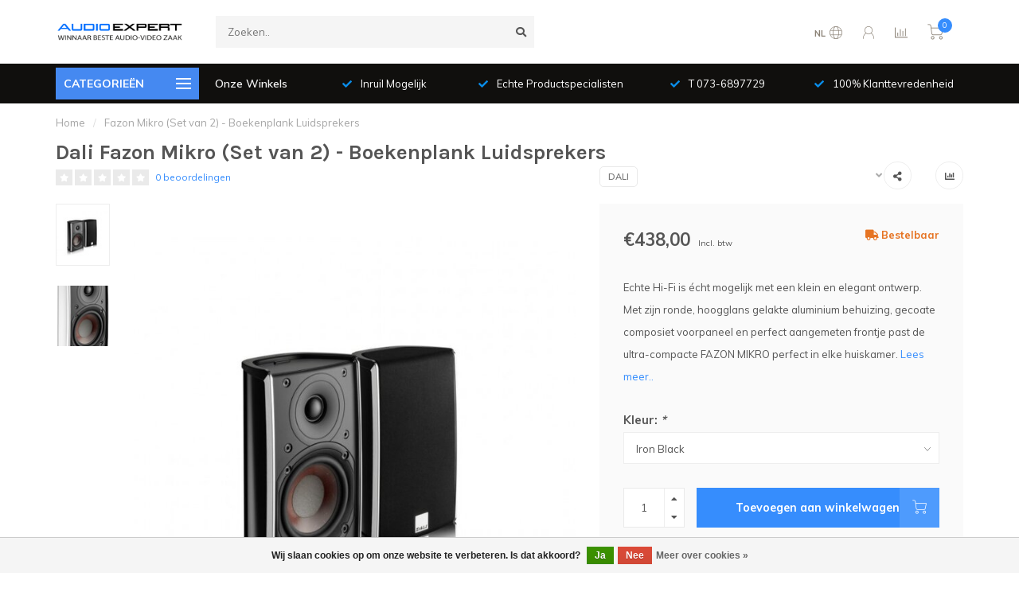

--- FILE ---
content_type: text/html;charset=utf-8
request_url: https://www.audioexpert.nl/dali-fazon-mikro.html
body_size: 26897
content:
<!DOCTYPE html>
<html lang="nl">
  <head>
    
    <!--
        
        Theme Nova | v1.5.3.06122201_1_1
        Theme designed and created by Dyvelopment - We are true e-commerce heroes!
        
        For custom Lightspeed eCom work like custom design or development,
        please contact us at www.dyvelopment.com

          _____                  _                                  _   
         |  __ \                | |                                | |  
         | |  | |_   ___   _____| | ___  _ __  _ __ ___   ___ _ __ | |_ 
         | |  | | | | \ \ / / _ \ |/ _ \| '_ \| '_ ` _ \ / _ \ '_ \| __|
         | |__| | |_| |\ V /  __/ | (_) | |_) | | | | | |  __/ | | | |_ 
         |_____/ \__, | \_/ \___|_|\___/| .__/|_| |_| |_|\___|_| |_|\__|
                  __/ |                 | |                             
                 |___/                  |_|                             
    -->
    
    <meta charset="utf-8"/>
<!-- [START] 'blocks/head.rain' -->
<!--

  (c) 2008-2026 Lightspeed Netherlands B.V.
  http://www.lightspeedhq.com
  Generated: 20-01-2026 @ 04:28:09

-->
<link rel="canonical" href="https://www.audioexpert.nl/dali-fazon-mikro.html"/>
<link rel="alternate" href="https://www.audioexpert.nl/index.rss" type="application/rss+xml" title="Nieuwe producten"/>
<link href="https://cdn.webshopapp.com/assets/cookielaw.css?2025-02-20" rel="stylesheet" type="text/css"/>
<meta name="robots" content="noodp,noydir"/>
<meta name="google-site-verification" content="FE2QukxWFkGtr21vIuPFL7mrB-dSM5AEJL2yA1zRMFg"/>
<meta name="google-site-verification" content="uvcRLgsGOCvOKVE0PrXHnWjJbRHBTJyZ6CB802Vm3Jo"/>
<meta property="og:url" content="https://www.audioexpert.nl/dali-fazon-mikro.html?source=facebook"/>
<meta property="og:site_name" content="Audio expert"/>
<meta property="og:title" content="Dali Fazon Mikro kopen."/>
<meta property="og:description" content="Dali Fazon Mikro koop je bij Audioexpert | ☑ Winnaar beste Audio-Video zaak | ☑ Geautoriseerd dealer."/>
<meta property="og:image" content="https://cdn.webshopapp.com/shops/344518/files/419064358/dali-fazon-mikro-set-van-2-boekenplank-luidspreker.jpg"/>
<script>
(function(w,d,s,l,i){w[l]=w[l]||[];w[l].push({'gtm.start':
new Date().getTime(),event:'gtm.js'});var f=d.getElementsByTagName(s)[0],
j=d.createElement(s),dl=l!='dataLayer'?'&l='+l:'';j.async=true;j.src=
'https://www.googletagmanager.com/gtm.js?id='+i+dl;f.parentNode.insertBefore(j,f);
})(window,document,'script','dataLayer','GTM-M34RV59');
</script>
<!--[if lt IE 9]>
<script src="https://cdn.webshopapp.com/assets/html5shiv.js?2025-02-20"></script>
<![endif]-->
<!-- [END] 'blocks/head.rain' -->
    
        	  	              	    	    	    	    	    	         
        <title>Dali Fazon Mikro kopen. - Audio expert</title>
    
    <meta name="description" content="Dali Fazon Mikro koop je bij Audioexpert | ☑ Winnaar beste Audio-Video zaak | ☑ Geautoriseerd dealer." />
    <meta name="keywords" content="Dali, Fazon, Mikro, (Set, van, 2), -, Boekenplank, Luidsprekers, audio expert" />
    
        
    <meta http-equiv="X-UA-Compatible" content="IE=edge">
    <meta name="viewport" content="width=device-width, initial-scale=1.0, maximum-scale=1.0, user-scalable=0">
    <meta name="apple-mobile-web-app-capable" content="yes">
    <meta name="apple-mobile-web-app-status-bar-style" content="black">
    
        	        
		<link rel="preconnect" href="https://cdn.webshopapp.com/">
		<link rel="preconnect" href="https://assets.webshopapp.com">	
    		<link rel="preconnect" href="https://fonts.googleapis.com">
		<link rel="preconnect" href="https://fonts.gstatic.com" crossorigin>
		<link rel="dns-prefetch" href="https://fonts.googleapis.com">
		<link rel="dns-prefetch" href="https://fonts.gstatic.com" crossorigin>
    		<link rel="dns-prefetch" href="https://cdn.webshopapp.com/">
		<link rel="dns-prefetch" href="https://assets.webshopapp.com">	

    <link rel="shortcut icon" href="https://cdn.webshopapp.com/shops/344518/themes/184035/v/2192758/assets/favicon.ico?20240920132043" type="image/x-icon" />
    <script src="https://cdn.webshopapp.com/shops/344518/themes/184035/assets/jquery-1-12-4-min.js?20251220114700"></script>
    
    <script>!navigator.userAgent.match('MSIE 10.0;') || document.write('<script src="https://cdn.webshopapp.com/shops/344518/themes/184035/assets/proto-polyfill.js?20251220114700">\x3C/script>')</script>
    <script>if(navigator.userAgent.indexOf("MSIE ") > -1 || navigator.userAgent.indexOf("Trident/") > -1) { document.write('<script src="https://cdn.webshopapp.com/shops/344518/themes/184035/assets/intersection-observer-polyfill.js?20251220114700">\x3C/script>') }</script>
    
        <link href="//fonts.googleapis.com/css?family=Muli:400,300,600,700|Karla:300,400,600,700&amp;display=swap" rel="preload" as="style">
    <link href="//fonts.googleapis.com/css?family=Muli:400,300,600,700|Karla:300,400,600,700&amp;display=swap" rel="stylesheet">
        
    <link rel="preload" href="https://cdn.webshopapp.com/shops/344518/themes/184035/assets/fontawesome-5-min.css?20251220114700" as="style">
    <link rel="stylesheet" href="https://cdn.webshopapp.com/shops/344518/themes/184035/assets/fontawesome-5-min.css?20251220114700">
    
    <link rel="preload" href="https://cdn.webshopapp.com/shops/344518/themes/184035/assets/bootstrap-min.css?20251220114700" as="style">
    <link rel="stylesheet" href="https://cdn.webshopapp.com/shops/344518/themes/184035/assets/bootstrap-min.css?20251220114700">
    
    <link rel="preload" as="script" href="https://cdn.webshopapp.com/assets/gui.js?2025-02-20">
    <script src="https://cdn.webshopapp.com/assets/gui.js?2025-02-20"></script>
    
    <link rel="preload" as="script" href="https://cdn.webshopapp.com/assets/gui-responsive-2-0.js?2025-02-20">
    <script src="https://cdn.webshopapp.com/assets/gui-responsive-2-0.js?2025-02-20"></script>
    
        <link rel="stylesheet" href="https://cdn.webshopapp.com/shops/344518/themes/184035/assets/fancybox-3-5-7-min.css?20251220114700" />
        
    <link rel="preload" href="https://cdn.webshopapp.com/shops/344518/themes/184035/assets/style.css?20251220114700" as="style">
    <link rel="stylesheet" href="https://cdn.webshopapp.com/shops/344518/themes/184035/assets/style.css?20251220114700" />
    
    <!-- User defined styles -->
    <link rel="preload" href="https://cdn.webshopapp.com/shops/344518/themes/184035/assets/settings.css?20251220114700" as="style">
    <link rel="preload" href="https://cdn.webshopapp.com/shops/344518/themes/184035/assets/custom.css?20251220114700" as="style">
    <link rel="stylesheet" href="https://cdn.webshopapp.com/shops/344518/themes/184035/assets/settings.css?20251220114700" />
    <link rel="stylesheet" href="https://cdn.webshopapp.com/shops/344518/themes/184035/assets/custom.css?20251220114700" />
    
    <script>
   var productStorage = {};
   var theme = {};

  </script>    
    <link type="preload" src="https://cdn.webshopapp.com/shops/344518/themes/184035/assets/countdown-min.js?20251220114700" as="script">
    <link type="preload" src="https://cdn.webshopapp.com/shops/344518/themes/184035/assets/swiper-4-min.js?20251220114700" as="script">
    <link type="preload" src="https://cdn.webshopapp.com/shops/344518/themes/184035/assets/swiper-453.js?20251220114700" as="script">
    <link type="preload" src="https://cdn.webshopapp.com/shops/344518/themes/184035/assets/global.js?20251220114700" as="script">
    
            
      </head>
  <body class="layout-custom">
    <div class="body-content"><div class="overlay"><i class="fa fa-times"></i></div><header><div id="header-holder"><div class="container"><div id="header-content"><div class="header-left"><div class="categories-button small scroll scroll-nav hidden-sm hidden-xs hidden-xxs"><div class="nav-icon"><div class="bar1"></div><div class="bar3"></div><span>Menu</span></div></div><div id="mobilenav" class="categories-button small mobile visible-sm visible-xs visible-xxs"><div class="nav-icon"><div class="bar1"></div><div class="bar3"></div></div><span>Menu</span></div><span id="mobilesearch" class="visible-xxs visible-xs visible-sm"><a href="https://www.audioexpert.nl/"><i class="fa fa-search" aria-hidden="true"></i></a></span><a href="https://www.audioexpert.nl/" class="logo hidden-sm hidden-xs hidden-xxs"><img class="logo" src="https://cdn.webshopapp.com/shops/344518/themes/184035/v/2192674/assets/logo.png?20240920132043" alt="Audio expert"></a></div><div class="header-center"><div class="search hidden-sm hidden-xs hidden-xxs"><form action="https://www.audioexpert.nl/search/" class="searchform" method="get"><div class="search-holder"><input type="text" class="searchbox" name="q" placeholder="Zoeken.." autocomplete="off"><i class="fa fa-search" aria-hidden="true"></i><i class="fa fa-times clearsearch" aria-hidden="true"></i></div></form><div class="searchcontent hidden-xs hidden-xxs"><div class="searchresults"></div><div class="more"><a href="#" class="search-viewall">Bekijk alle resultaten <span>(0)</span></a></div><div class="noresults">Geen producten gevonden</div></div></div><a href="https://www.audioexpert.nl/"><img class="logo hidden-lg hidden-md" src="https://cdn.webshopapp.com/shops/344518/themes/184035/v/2192674/assets/logo.png?20240920132043" alt="Audio expert"></a></div><div class="header-right text-right"><div class="user-actions hidden-sm hidden-xs hidden-xxs"><a href="#" class="header-link" data-fancy="fancy-locale-holder" data-fancy-type="flyout" data-tooltip title="Taal & Valuta" data-placement="bottom"><span class="current-lang">NL</span><i class="nova-icon nova-icon-globe"></i></a><a href="https://www.audioexpert.nl/account/" class="account header-link" data-fancy="fancy-account-holder" data-tooltip title="Mijn account" data-placement="bottom"><!-- <img src="https://cdn.webshopapp.com/shops/344518/themes/184035/assets/icon-user.svg?20251220114700" alt="My account" class="icon"> --><i class="nova-icon nova-icon-user"></i></a><a href="" class="header-link compare" data-fancy="fancy-compare-holder" data-fancy-type="flyout" data-tooltip title="Vergelijk" data-placement="bottom"><i class="nova-icon nova-icon-chart"></i></a><div class="fancy-box flyout fancy-compare-holder"><div class="fancy-compare"><div class="row"><div class="col-md-12"><h4>Vergelijk producten</h4></div><div class="col-md-12"><p>U heeft nog geen producten toegevoegd.</p></div></div></div></div><div class="fancy-box flyout fancy-locale-holder"><div class="fancy-locale"><div class=""><label for="">Kies uw taal</label><div class="flex-container middle"><div class="flex-col"><span class="flags nl"></span></div><div class="flex-col flex-grow-1"><select id="" class="fancy-select" onchange="document.location=this.options[this.selectedIndex].getAttribute('data-url')"><option lang="nl" title="Nederlands" data-url="https://www.audioexpert.nl/go/product/139937439" selected="selected">Nederlands</option></select></div></div></div><div class="margin-top-half"><label for="">Kies uw valuta</label><div class="flex-container middle"><div class="flex-col"><span><strong>€</strong></span></div><div class="flex-col flex-grow-1"><select id="" class="fancy-select" onchange="document.location=this.options[this.selectedIndex].getAttribute('data-url')"><option data-url="https://www.audioexpert.nl/session/currency/eur/" selected="selected">EUR</option></select></div></div></div></div></div></div><a href="https://www.audioexpert.nl/cart/" class="cart header-link" data-fancy="fancy-cart-holder"><div class="cart-icon"><i class="nova-icon nova-icon-shopping-cart"></i><span id="qty" class="highlight-bg cart-total-qty shopping-cart">0</span></div></a></div></div></div></div><div class="cf"></div><div class="subheader-holder"><div class="container"><div class="subheader"><nav class="subheader-nav hidden-sm hidden-xs hidden-xxs"><div class="categories-button main">
          Categorieën
          <div class="nav-icon"><div class="bar1"></div><div class="bar2"></div><div class="bar3"></div></div></div><div class="nav-main-holder"><ul class="nav-main"><li class="nav-main-item"><a href="https://www.audioexpert.nl/beeld/" class="nav-main-item-name has-subs"><img src="https://cdn.webshopapp.com/shops/344518/files/479547133/35x35x1/image.jpg">
                                            Beeld
            </a><ul class="nav-main-sub fixed-width level-1"><li class="nav-main-item category-title"><h5>Beeld</h5></li><li class="nav-main-item"><a href="https://www.audioexpert.nl/beeld/beamers/" class="nav-sub-item-name">
              			Beamers
            			</a></li><li class="nav-main-item"><a href="https://www.audioexpert.nl/beeld/beugels-en-liften-voor-beamers/" class="nav-sub-item-name">
              			Beugels en Liften voor Beamers
            			</a></li><li class="nav-main-item"><a href="https://www.audioexpert.nl/beeld/beugels-voor-tv/" class="nav-sub-item-name has-subs">
              			Beugels voor TV
            			</a><ul class="nav-main-sub fixed-width level-2"><li class="nav-main-item category-title"><h5>Beugels voor TV</h5></li><li class="nav-main-item"><a href="https://www.audioexpert.nl/beeld/beugels-voor-tv/indoor-vaste-beugels/" class="nav-sub-item-name">
                        Indoor - Vaste Beugels
                      </a></li><li class="nav-main-item"><a href="https://www.audioexpert.nl/beeld/beugels-voor-tv/marine-indoor-vaste-beugels/" class="nav-sub-item-name">
                        Marine Indoor - Vaste Beugels
                      </a></li><li class="nav-main-item"><a href="https://www.audioexpert.nl/beeld/beugels-voor-tv/marine-en-outdoor-vaste-beugels/" class="nav-sub-item-name">
                        Marine en Outdoor - Vaste Beugels
                      </a></li><li class="nav-main-item"><a href="https://www.audioexpert.nl/beeld/beugels-voor-tv/indoor-draaibare-beugels/" class="nav-sub-item-name">
                        Indoor - Draaibare Beugels
                      </a></li><li class="nav-main-item"><a href="https://www.audioexpert.nl/beeld/beugels-voor-tv/marine-indoor-draaibare-beugels/" class="nav-sub-item-name">
                        Marine Indoor - Draaibare Beugels
                      </a></li><li class="nav-main-item"><a href="https://www.audioexpert.nl/beeld/beugels-voor-tv/marine-en-outdoor-draaibare-beugels/" class="nav-sub-item-name">
                        Marine en Outdoor - Draaibare Beugels
                      </a></li><li class="nav-main-item"><a href="https://www.audioexpert.nl/beeld/beugels-voor-tv/indoor-electrische-beugels/" class="nav-sub-item-name">
                        Indoor - Electrische Beugels
                      </a></li><li class="nav-main-item"><a href="https://www.audioexpert.nl/beeld/beugels-voor-tv/marine-indoor-electrische-beugels/" class="nav-sub-item-name">
                        Marine Indoor - Electrische Beugels
                      </a></li><li class="nav-main-item"><a href="https://www.audioexpert.nl/beeld/beugels-voor-tv/marine-en-outdoor-electrische-beugels/" class="nav-sub-item-name">
                        Marine en Outdoor - Electrische Beugels
                      </a></li><li class="nav-main-item"><a href="https://www.audioexpert.nl/beeld/beugels-voor-tv/wand-inbouwboxen-voor-tv-beugels/" class="nav-sub-item-name">
                        Wand Inbouwboxen voor TV-Beugels
                      </a></li><li class="nav-main-item"><a href="https://www.audioexpert.nl/beeld/beugels-voor-tv/accessoires-voor-tv-beugels/" class="nav-sub-item-name">
                        Accessoires voor TV-Beugels
                      </a></li></ul></li><li class="nav-main-item"><a href="https://www.audioexpert.nl/beeld/liften-voor-tv/" class="nav-sub-item-name">
              			Liften voor TV
            			</a></li><li class="nav-main-item"><a href="https://www.audioexpert.nl/beeld/standaards-voor-tv/" class="nav-sub-item-name">
              			Standaards voor TV
            			</a></li></ul></li><li class="nav-main-item"><a href="https://www.audioexpert.nl/versterking/" class="nav-main-item-name has-subs"><img src="https://cdn.webshopapp.com/shops/344518/files/447771808/35x35x1/image.jpg">
                                            Versterking
            </a><ul class="nav-main-sub fixed-width level-1"><li class="nav-main-item category-title"><h5>Versterking</h5></li><li class="nav-main-item"><a href="https://www.audioexpert.nl/versterking/stereo/" class="nav-sub-item-name has-subs">
              			Stereo
            			</a><ul class="nav-main-sub fixed-width level-2"><li class="nav-main-item category-title"><h5>Stereo</h5></li><li class="nav-main-item"><a href="https://www.audioexpert.nl/versterking/stereo/geintegreerde-versterkers/" class="nav-sub-item-name">
                        Geintegreerde Versterkers
                      </a></li><li class="nav-main-item"><a href="https://www.audioexpert.nl/versterking/stereo/voorversterkers/" class="nav-sub-item-name">
                        Voorversterkers
                      </a></li><li class="nav-main-item"><a href="https://www.audioexpert.nl/versterking/stereo/eindversterkers/" class="nav-sub-item-name">
                        Eindversterkers
                      </a></li></ul></li><li class="nav-main-item"><a href="https://www.audioexpert.nl/versterking/meerkanaals/" class="nav-sub-item-name has-subs">
              			Meerkanaals
            			</a><ul class="nav-main-sub fixed-width level-2"><li class="nav-main-item category-title"><h5>Meerkanaals</h5></li><li class="nav-main-item"><a href="https://www.audioexpert.nl/versterking/meerkanaals/surround-receivers/" class="nav-sub-item-name">
                        Surround Receivers
                      </a></li><li class="nav-main-item"><a href="https://www.audioexpert.nl/versterking/meerkanaals/surround-voorversterkers/" class="nav-sub-item-name">
                        Surround Voorversterkers
                      </a></li><li class="nav-main-item"><a href="https://www.audioexpert.nl/versterking/meerkanaals/meerkanaals-eindversterkers/" class="nav-sub-item-name">
                        Meerkanaals Eindversterkers
                      </a></li></ul></li></ul></li><li class="nav-main-item"><a href="https://www.audioexpert.nl/luidsprekers/" class="nav-main-item-name has-subs"><img src="https://cdn.webshopapp.com/shops/344518/files/448143880/35x35x1/image.jpg">
                                            Luidsprekers
            </a><ul class="nav-main-sub fixed-width level-1"><li class="nav-main-item category-title"><h5>Luidsprekers</h5></li><li class="nav-main-item"><a href="https://www.audioexpert.nl/luidsprekers/draadloze-luidsprekers/" class="nav-sub-item-name has-subs">
              			Draadloze Luidsprekers
            			</a><ul class="nav-main-sub fixed-width level-2"><li class="nav-main-item category-title"><h5>Draadloze Luidsprekers</h5></li><li class="nav-main-item"><a href="https://www.audioexpert.nl/luidsprekers/draadloze-luidsprekers/draadloze-boekenplank-luidsprekers/" class="nav-sub-item-name">
                        Draadloze Boekenplank Luidsprekers
                      </a></li><li class="nav-main-item"><a href="https://www.audioexpert.nl/luidsprekers/draadloze-luidsprekers/draadloze-vloerstaande-luidsprekers/" class="nav-sub-item-name">
                        Draadloze Vloerstaande Luidsprekers
                      </a></li><li class="nav-main-item"><a href="https://www.audioexpert.nl/luidsprekers/draadloze-luidsprekers/draadloze-center-luidsprekers/" class="nav-sub-item-name">
                        Draadloze Center Luidsprekers
                      </a></li><li class="nav-main-item"><a href="https://www.audioexpert.nl/luidsprekers/draadloze-luidsprekers/draadloze-subwoofers/" class="nav-sub-item-name">
                        Draadloze Subwoofers
                      </a></li><li class="nav-main-item"><a href="https://www.audioexpert.nl/luidsprekers/draadloze-luidsprekers/hub-en-connects/" class="nav-sub-item-name">
                        HUB en Connects
                      </a></li><li class="nav-main-item"><a href="https://www.audioexpert.nl/luidsprekers/draadloze-luidsprekers/draadloze-standalone-luidsprekers/" class="nav-sub-item-name">
                        Draadloze Standalone Luidsprekers
                      </a></li><li class="nav-main-item"><a href="https://www.audioexpert.nl/luidsprekers/draadloze-luidsprekers/draadloze-on-wall-luidsprekers/" class="nav-sub-item-name">
                        Draadloze On-Wall Luidsprekers
                      </a></li><li class="nav-main-item"><a href="https://www.audioexpert.nl/luidsprekers/draadloze-luidsprekers/accessoires/" class="nav-sub-item-name">
                        Accessoires
                      </a></li></ul></li><li class="nav-main-item"><a href="https://www.audioexpert.nl/luidsprekers/luidsprekers/" class="nav-sub-item-name has-subs">
              			Luidsprekers
            			</a><ul class="nav-main-sub fixed-width level-2"><li class="nav-main-item category-title"><h5>Luidsprekers</h5></li><li class="nav-main-item"><a href="https://www.audioexpert.nl/luidsprekers/luidsprekers/boekenplank-luidsprekers/" class="nav-sub-item-name">
                        Boekenplank Luidsprekers
                      </a></li><li class="nav-main-item"><a href="https://www.audioexpert.nl/luidsprekers/luidsprekers/vloerstaande-luidsprekers/" class="nav-sub-item-name">
                        Vloerstaande Luidsprekers
                      </a></li><li class="nav-main-item"><a href="https://www.audioexpert.nl/luidsprekers/luidsprekers/center-luidsprekers/" class="nav-sub-item-name">
                        Center Luidsprekers
                      </a></li><li class="nav-main-item"><a href="https://www.audioexpert.nl/luidsprekers/luidsprekers/satelliet-en-surround-luidsprekers/" class="nav-sub-item-name">
                        Satelliet en Surround Luidsprekers
                      </a></li><li class="nav-main-item"><a href="https://www.audioexpert.nl/luidsprekers/luidsprekers/soundbars/" class="nav-sub-item-name">
                        Soundbars
                      </a></li><li class="nav-main-item"><a href="https://www.audioexpert.nl/luidsprekers/luidsprekers/grills-en-sleeves/" class="nav-sub-item-name">
                        Grills en Sleeves
                      </a></li></ul></li><li class="nav-main-item"><a href="https://www.audioexpert.nl/luidsprekers/inbouw-en-opbouw-luidsprekers/" class="nav-sub-item-name has-subs">
              			Inbouw en Opbouw Luidsprekers
            			</a><ul class="nav-main-sub fixed-width level-2"><li class="nav-main-item category-title"><h5>Inbouw en Opbouw Luidsprekers</h5></li><li class="nav-main-item"><a href="https://www.audioexpert.nl/luidsprekers/inbouw-en-opbouw-luidsprekers/plafond-inbouw-luidsprekers/" class="nav-sub-item-name">
                        Plafond Inbouw Luidsprekers
                      </a></li><li class="nav-main-item"><a href="https://www.audioexpert.nl/luidsprekers/inbouw-en-opbouw-luidsprekers/wand-inbouw-luidsprekers/" class="nav-sub-item-name">
                        Wand Inbouw Luidsprekers
                      </a></li><li class="nav-main-item"><a href="https://www.audioexpert.nl/luidsprekers/inbouw-en-opbouw-luidsprekers/inbouw-subwoofers/" class="nav-sub-item-name">
                        Inbouw Subwoofers
                      </a></li><li class="nav-main-item"><a href="https://www.audioexpert.nl/luidsprekers/inbouw-en-opbouw-luidsprekers/on-wall-luidsprekers/" class="nav-sub-item-name">
                        On-wall Luidsprekers
                      </a></li><li class="nav-main-item"><a href="https://www.audioexpert.nl/luidsprekers/inbouw-en-opbouw-luidsprekers/versterkers-voor-inbouw/" class="nav-sub-item-name">
                        Versterkers voor Inbouw
                      </a></li><li class="nav-main-item"><a href="https://www.audioexpert.nl/luidsprekers/inbouw-en-opbouw-luidsprekers/backboxen-en-frames/" class="nav-sub-item-name">
                        Backboxen en Frames
                      </a></li><li class="nav-main-item"><a href="https://www.audioexpert.nl/luidsprekers/inbouw-en-opbouw-luidsprekers/grills/" class="nav-sub-item-name">
                        Grills
                      </a></li><li class="nav-main-item"><a href="https://www.audioexpert.nl/luidsprekers/inbouw-en-opbouw-luidsprekers/overige-accessoires/" class="nav-sub-item-name">
                        Overige Accessoires
                      </a></li></ul></li><li class="nav-main-item"><a href="https://www.audioexpert.nl/luidsprekers/multiroom-systemen/" class="nav-sub-item-name has-subs">
              			Multiroom Systemen
            			</a><ul class="nav-main-sub fixed-width level-2"><li class="nav-main-item category-title"><h5>Multiroom Systemen</h5></li><li class="nav-main-item"><a href="https://www.audioexpert.nl/luidsprekers/multiroom-systemen/sonos/" class="nav-sub-item-name">
                        Sonos
                      </a></li><li class="nav-main-item"><a href="https://www.audioexpert.nl/luidsprekers/multiroom-systemen/heos/" class="nav-sub-item-name">
                        HEOS
                      </a></li><li class="nav-main-item"><a href="https://www.audioexpert.nl/luidsprekers/multiroom-systemen/bluesound/" class="nav-sub-item-name">
                        Bluesound
                      </a></li><li class="nav-main-item"><a href="https://www.audioexpert.nl/luidsprekers/multiroom-systemen/bowers-wilkins-formation/" class="nav-sub-item-name">
                        Bowers &amp; Wilkins Formation
                      </a></li><li class="nav-main-item"><a href="https://www.audioexpert.nl/luidsprekers/multiroom-systemen/marantz-horizon/" class="nav-sub-item-name">
                        Marantz Horizon
                      </a></li><li class="nav-main-item"><a href="https://www.audioexpert.nl/luidsprekers/multiroom-systemen/yamaha-musiccast/" class="nav-sub-item-name">
                        Yamaha Musiccast
                      </a></li></ul></li><li class="nav-main-item"><a href="https://www.audioexpert.nl/luidsprekers/subwoofers/" class="nav-sub-item-name">
              			Subwoofers
            			</a></li><li class="nav-main-item"><a href="https://www.audioexpert.nl/luidsprekers/buiten-luidsprekers/" class="nav-sub-item-name">
              			Buiten Luidsprekers
            			</a></li><li class="nav-main-item"><a href="https://www.audioexpert.nl/luidsprekers/stands-en-beugels/" class="nav-sub-item-name">
              			Stands en Beugels
            			</a></li><li class="nav-main-item"><a href="https://www.audioexpert.nl/luidsprekers/spikes-schotels/" class="nav-sub-item-name">
              			Spikes &amp; Schotels
            			</a></li></ul></li><li class="nav-main-item"><a href="https://www.audioexpert.nl/inbouw-luidsprekers/" class="nav-main-item-name has-subs"><img src="https://cdn.webshopapp.com/shops/344518/files/489262900/35x35x1/image.jpg">
                                            Inbouw Luidsprekers
            </a><ul class="nav-main-sub fixed-width level-1"><li class="nav-main-item category-title"><h5>Inbouw Luidsprekers</h5></li><li class="nav-main-item"><a href="https://www.audioexpert.nl/inbouw-luidsprekers/plafond-inbouw-luidsprekers/" class="nav-sub-item-name has-subs">
              			Plafond Inbouw Luidsprekers
            			</a><ul class="nav-main-sub fixed-width level-2"><li class="nav-main-item category-title"><h5>Plafond Inbouw Luidsprekers</h5></li><li class="nav-main-item"><a href="https://www.audioexpert.nl/inbouw-luidsprekers/plafond-inbouw-luidsprekers/actieve-plafond-luidsprekers/" class="nav-sub-item-name">
                        Actieve Plafond Luidsprekers
                      </a><ul class="nav-main-sub fixed-width level-3"><li class="nav-main-item category-title"><h5>Actieve Plafond Luidsprekers</h5></li><li class="nav-main-item"><a href="https://www.audioexpert.nl/inbouw-luidsprekers/plafond-inbouw-luidsprekers/actieve-plafond-luidsprekers/actieve-plafond-luidsprekers/" class="nav-sub-item-name">
                            Actieve Plafond Luidsprekers
                          </a></li><li class="nav-main-item"><a href="https://www.audioexpert.nl/inbouw-luidsprekers/plafond-inbouw-luidsprekers/actieve-plafond-luidsprekers/waterproof-actieve-plafond-luidsprekers/" class="nav-sub-item-name">
                            Waterproof Actieve Plafond Luidsprekers
                          </a></li><li class="nav-main-item"><a href="https://www.audioexpert.nl/inbouw-luidsprekers/plafond-inbouw-luidsprekers/actieve-plafond-luidsprekers/accessoires-voor-actieve-inbouw-luidsprekers/" class="nav-sub-item-name">
                            Accessoires voor Actieve Inbouw Luidsprekers
                          </a></li></ul></li><li class="nav-main-item"><a href="https://www.audioexpert.nl/inbouw-luidsprekers/plafond-inbouw-luidsprekers/passieve-plafond-luidsprekers/" class="nav-sub-item-name">
                        Passieve Plafond Luidsprekers
                      </a><ul class="nav-main-sub fixed-width level-3"><li class="nav-main-item category-title"><h5>Passieve Plafond Luidsprekers</h5></li><li class="nav-main-item"><a href="https://www.audioexpert.nl/inbouw-luidsprekers/plafond-inbouw-luidsprekers/passieve-plafond-luidsprekers/passieve-plafond-luidsprekers/" class="nav-sub-item-name">
                            Passieve Plafond Luidsprekers
                          </a></li><li class="nav-main-item"><a href="https://www.audioexpert.nl/inbouw-luidsprekers/plafond-inbouw-luidsprekers/passieve-plafond-luidsprekers/ondiepe-plafond-luidsprekers-85-mm/" class="nav-sub-item-name">
                            Ondiepe Plafond Luidsprekers (≤85 mm)
                          </a></li><li class="nav-main-item"><a href="https://www.audioexpert.nl/inbouw-luidsprekers/plafond-inbouw-luidsprekers/passieve-plafond-luidsprekers/waterproof-plafond-luidsprekers/" class="nav-sub-item-name">
                            Waterproof Plafond Luidsprekers
                          </a></li><li class="nav-main-item"><a href="https://www.audioexpert.nl/inbouw-luidsprekers/plafond-inbouw-luidsprekers/passieve-plafond-luidsprekers/single-stereo-plafond-luidsprekers/" class="nav-sub-item-name">
                            Single Stereo Plafond Luidsprekers
                          </a></li><li class="nav-main-item"><a href="https://www.audioexpert.nl/inbouw-luidsprekers/plafond-inbouw-luidsprekers/passieve-plafond-luidsprekers/onzichtbare-plafond-luidsprekers/" class="nav-sub-item-name">
                            Onzichtbare Plafond Luidsprekers
                          </a></li><li class="nav-main-item"><a href="https://www.audioexpert.nl/inbouw-luidsprekers/plafond-inbouw-luidsprekers/passieve-plafond-luidsprekers/70-100-volt-plafond-inbouw-luidsprekers/" class="nav-sub-item-name">
                            70/100 Volt Plafond Inbouw Luidsprekers
                          </a></li><li class="nav-main-item"><a href="https://www.audioexpert.nl/inbouw-luidsprekers/plafond-inbouw-luidsprekers/passieve-plafond-luidsprekers/speciale-thuisbioscoop-plafond-inbouw-luidsprekers/" class="nav-sub-item-name">
                            Speciale Thuisbioscoop Plafond Inbouw Luidsprekers
                          </a></li></ul></li></ul></li><li class="nav-main-item"><a href="https://www.audioexpert.nl/inbouw-luidsprekers/wand-inbouw-luidsprekers/" class="nav-sub-item-name has-subs">
              			Wand Inbouw Luidsprekers
            			</a><ul class="nav-main-sub fixed-width level-2"><li class="nav-main-item category-title"><h5>Wand Inbouw Luidsprekers</h5></li><li class="nav-main-item"><a href="https://www.audioexpert.nl/inbouw-luidsprekers/wand-inbouw-luidsprekers/passieve-wand-inbouw-luidsprekers/" class="nav-sub-item-name">
                        Passieve Wand Inbouw Luidsprekers
                      </a></li><li class="nav-main-item"><a href="https://www.audioexpert.nl/inbouw-luidsprekers/wand-inbouw-luidsprekers/ondiepe-wand-inbouw-luidsprekers-85-mm/" class="nav-sub-item-name">
                        Ondiepe Wand Inbouw Luidsprekers (≤85 mm)
                      </a></li><li class="nav-main-item"><a href="https://www.audioexpert.nl/inbouw-luidsprekers/wand-inbouw-luidsprekers/waterproof-wand-luidsprekers/" class="nav-sub-item-name">
                        Waterproof Wand Luidsprekers
                      </a></li><li class="nav-main-item"><a href="https://www.audioexpert.nl/inbouw-luidsprekers/wand-inbouw-luidsprekers/actieve-wand-luidsprekers/" class="nav-sub-item-name">
                        Actieve Wand Luidsprekers
                      </a></li><li class="nav-main-item"><a href="https://www.audioexpert.nl/inbouw-luidsprekers/wand-inbouw-luidsprekers/onzichtbare-wand-luidsprekers/" class="nav-sub-item-name">
                        Onzichtbare Wand Luidsprekers
                      </a></li><li class="nav-main-item"><a href="https://www.audioexpert.nl/inbouw-luidsprekers/wand-inbouw-luidsprekers/70-100-volt-wand-inbouw-luidsprekers/" class="nav-sub-item-name">
                        70/100 Volt Wand Inbouw Luidsprekers
                      </a></li><li class="nav-main-item"><a href="https://www.audioexpert.nl/inbouw-luidsprekers/wand-inbouw-luidsprekers/speciale-thuisbioscoop-wand-inbouw-luidsprekers/" class="nav-sub-item-name">
                        Speciale Thuisbioscoop Wand Inbouw Luidsprekers
                      </a><ul class="nav-main-sub fixed-width level-3"><li class="nav-main-item category-title"><h5>Speciale Thuisbioscoop Wand Inbouw Luidsprekers</h5></li><li class="nav-main-item"><a href="https://www.audioexpert.nl/inbouw-luidsprekers/wand-inbouw-luidsprekers/speciale-thuisbioscoop-wand-inbouw-luidsprekers/modulair/" class="nav-sub-item-name">
                            Modulair
                          </a></li><li class="nav-main-item"><a href="https://www.audioexpert.nl/inbouw-luidsprekers/wand-inbouw-luidsprekers/speciale-thuisbioscoop-wand-inbouw-luidsprekers/wand-inbouw/" class="nav-sub-item-name">
                            Wand Inbouw
                          </a></li></ul></li></ul></li><li class="nav-main-item"><a href="https://www.audioexpert.nl/inbouw-luidsprekers/inbouw-subwoofers/" class="nav-sub-item-name has-subs">
              			Inbouw Subwoofers
            			</a><ul class="nav-main-sub fixed-width level-2"><li class="nav-main-item category-title"><h5>Inbouw Subwoofers</h5></li><li class="nav-main-item"><a href="https://www.audioexpert.nl/inbouw-luidsprekers/inbouw-subwoofers/plafond-inbouw-subwoofers/" class="nav-sub-item-name">
                        Plafond Inbouw Subwoofers
                      </a></li><li class="nav-main-item"><a href="https://www.audioexpert.nl/inbouw-luidsprekers/inbouw-subwoofers/wand-inbouw-subwoofers/" class="nav-sub-item-name">
                        Wand Inbouw Subwoofers
                      </a></li><li class="nav-main-item"><a href="https://www.audioexpert.nl/inbouw-luidsprekers/inbouw-subwoofers/onzichtbare-wand-inbouw-subwoofers/" class="nav-sub-item-name">
                        Onzichtbare Wand Inbouw Subwoofers
                      </a></li><li class="nav-main-item"><a href="https://www.audioexpert.nl/inbouw-luidsprekers/inbouw-subwoofers/waterproof-inbouw-subwoofers/" class="nav-sub-item-name">
                        Waterproof Inbouw Subwoofers
                      </a></li></ul></li><li class="nav-main-item"><a href="https://www.audioexpert.nl/inbouw-luidsprekers/versterking-voor-inbouw/" class="nav-sub-item-name has-subs">
              			Versterking voor Inbouw
            			</a><ul class="nav-main-sub fixed-width level-2"><li class="nav-main-item category-title"><h5>Versterking voor Inbouw</h5></li><li class="nav-main-item"><a href="https://www.audioexpert.nl/inbouw-luidsprekers/versterking-voor-inbouw/subwoofer-versterkers/" class="nav-sub-item-name">
                        Subwoofer Versterkers
                      </a></li><li class="nav-main-item"><a href="https://www.audioexpert.nl/inbouw-luidsprekers/versterking-voor-inbouw/eindversterkers/" class="nav-sub-item-name">
                        Eindversterkers
                      </a><ul class="nav-main-sub fixed-width level-3"><li class="nav-main-item category-title"><h5>Eindversterkers</h5></li><li class="nav-main-item"><a href="https://www.audioexpert.nl/inbouw-luidsprekers/versterking-voor-inbouw/eindversterkers/2-kanaals-versterkers/" class="nav-sub-item-name">
                            2 Kanaals Versterkers
                          </a></li><li class="nav-main-item"><a href="https://www.audioexpert.nl/inbouw-luidsprekers/versterking-voor-inbouw/eindversterkers/3-kanaals-versterkers/" class="nav-sub-item-name">
                            3 Kanaals Versterkers
                          </a></li><li class="nav-main-item"><a href="https://www.audioexpert.nl/inbouw-luidsprekers/versterking-voor-inbouw/eindversterkers/4-kanaals-versterkers/" class="nav-sub-item-name">
                            4 Kanaals Versterkers
                          </a></li><li class="nav-main-item"><a href="https://www.audioexpert.nl/inbouw-luidsprekers/versterking-voor-inbouw/eindversterkers/8-kanaals-versterkers/" class="nav-sub-item-name">
                            8 Kanaals Versterkers
                          </a></li><li class="nav-main-item"><a href="https://www.audioexpert.nl/inbouw-luidsprekers/versterking-voor-inbouw/eindversterkers/12-kanaals-versterkers/" class="nav-sub-item-name">
                            12 Kanaals Versterkers
                          </a></li><li class="nav-main-item"><a href="https://www.audioexpert.nl/inbouw-luidsprekers/versterking-voor-inbouw/eindversterkers/16-kanaals-versterkers/" class="nav-sub-item-name">
                            16 Kanaals Versterkers
                          </a></li></ul></li><li class="nav-main-item"><a href="https://www.audioexpert.nl/inbouw-luidsprekers/versterking-voor-inbouw/geintegreerde-versterkers/" class="nav-sub-item-name">
                        Geintegreerde Versterkers
                      </a></li><li class="nav-main-item"><a href="https://www.audioexpert.nl/inbouw-luidsprekers/versterking-voor-inbouw/voorversterkers/" class="nav-sub-item-name">
                        Voorversterkers
                      </a></li><li class="nav-main-item"><a href="https://www.audioexpert.nl/inbouw-luidsprekers/versterking-voor-inbouw/uitbreidingsmodules/" class="nav-sub-item-name">
                        Uitbreidingsmodules
                      </a></li></ul></li><li class="nav-main-item"><a href="https://www.audioexpert.nl/inbouw-luidsprekers/pre-construction/" class="nav-sub-item-name">
              			Pre Construction
            			</a></li><li class="nav-main-item"><a href="https://www.audioexpert.nl/inbouw-luidsprekers/backboxen/" class="nav-sub-item-name">
              			Backboxen
            			</a></li><li class="nav-main-item"><a href="https://www.audioexpert.nl/inbouw-luidsprekers/grills/" class="nav-sub-item-name">
              			Grills
            			</a></li><li class="nav-main-item"><a href="https://www.audioexpert.nl/inbouw-luidsprekers/on-wall-frames/" class="nav-sub-item-name">
              			On-wall Frames
            			</a></li><li class="nav-main-item"><a href="https://www.audioexpert.nl/inbouw-luidsprekers/overige-accessoires/" class="nav-sub-item-name">
              			Overige Accessoires
            			</a></li></ul></li><li class="nav-main-item"><a href="https://www.audioexpert.nl/bronnen/" class="nav-main-item-name has-subs"><img src="https://cdn.webshopapp.com/shops/344518/files/447771418/35x35x1/image.jpg">
                                            Bronnen
            </a><ul class="nav-main-sub fixed-width level-1"><li class="nav-main-item category-title"><h5>Bronnen</h5></li><li class="nav-main-item"><a href="https://www.audioexpert.nl/bronnen/cassette-spelers/" class="nav-sub-item-name">
              			Cassette Spelers
            			</a></li><li class="nav-main-item"><a href="https://www.audioexpert.nl/bronnen/cd-spelers/" class="nav-sub-item-name">
              			CD Spelers
            			</a></li><li class="nav-main-item"><a href="https://www.audioexpert.nl/bronnen/streaming/" class="nav-sub-item-name has-subs">
              			Streaming
            			</a><ul class="nav-main-sub fixed-width level-2"><li class="nav-main-item category-title"><h5>Streaming</h5></li><li class="nav-main-item"><a href="https://www.audioexpert.nl/bronnen/streaming/streamers/" class="nav-sub-item-name">
                        Streamers
                      </a></li><li class="nav-main-item"><a href="https://www.audioexpert.nl/bronnen/streaming/masterclocks/" class="nav-sub-item-name">
                        Masterclocks
                      </a></li><li class="nav-main-item"><a href="https://www.audioexpert.nl/bronnen/streaming/accessoires-voor-streamers/" class="nav-sub-item-name">
                        Accessoires voor Streamers
                      </a></li></ul></li><li class="nav-main-item"><a href="https://www.audioexpert.nl/bronnen/tuners/" class="nav-sub-item-name">
              			Tuners
            			</a></li></ul></li><li class="nav-main-item"><a href="https://www.audioexpert.nl/phono/" class="nav-main-item-name has-subs"><img src="https://cdn.webshopapp.com/shops/344518/files/448089414/35x35x1/image.jpg">
                                            Phono
            </a><ul class="nav-main-sub fixed-width level-1"><li class="nav-main-item category-title"><h5>Phono</h5></li><li class="nav-main-item"><a href="https://www.audioexpert.nl/phono/platenspelers/" class="nav-sub-item-name">
              			Platenspelers
            			</a></li><li class="nav-main-item"><a href="https://www.audioexpert.nl/phono/phono-voorversterkers/" class="nav-sub-item-name">
              			Phono Voorversterkers
            			</a></li><li class="nav-main-item"><a href="https://www.audioexpert.nl/phono/elementen-en-naalden/" class="nav-sub-item-name has-subs">
              			Elementen en Naalden
            			</a><ul class="nav-main-sub fixed-width level-2"><li class="nav-main-item category-title"><h5>Elementen en Naalden</h5></li><li class="nav-main-item"><a href="https://www.audioexpert.nl/phono/elementen-en-naalden/elementen/" class="nav-sub-item-name">
                        Elementen
                      </a></li><li class="nav-main-item"><a href="https://www.audioexpert.nl/phono/elementen-en-naalden/naalden/" class="nav-sub-item-name">
                        Naalden
                      </a></li></ul></li><li class="nav-main-item"><a href="https://www.audioexpert.nl/phono/accessoires/" class="nav-sub-item-name has-subs">
              			Accessoires
            			</a><ul class="nav-main-sub fixed-width level-2"><li class="nav-main-item category-title"><h5>Accessoires</h5></li><li class="nav-main-item"><a href="https://www.audioexpert.nl/phono/accessoires/armaturen/" class="nav-sub-item-name">
                        Armaturen
                      </a></li><li class="nav-main-item"><a href="https://www.audioexpert.nl/phono/accessoires/drive-belts/" class="nav-sub-item-name">
                        Drive Belts
                      </a></li><li class="nav-main-item"><a href="https://www.audioexpert.nl/phono/accessoires/muursteunen/" class="nav-sub-item-name">
                        Muursteunen
                      </a></li><li class="nav-main-item"><a href="https://www.audioexpert.nl/phono/accessoires/platenborstels/" class="nav-sub-item-name">
                        Platenborstels
                      </a></li><li class="nav-main-item"><a href="https://www.audioexpert.nl/phono/accessoires/overige-accessoires/" class="nav-sub-item-name">
                        Overige Accessoires
                      </a></li><li class="nav-main-item"><a href="https://www.audioexpert.nl/phono/accessoires/platenwassers/" class="nav-sub-item-name">
                        Platenwassers
                      </a></li></ul></li></ul></li><li class="nav-main-item"><a href="https://www.audioexpert.nl/overige-audio/" class="nav-main-item-name has-subs"><img src="https://cdn.webshopapp.com/shops/344518/files/448106623/35x35x1/image.jpg">
                                            Overige Audio
            </a><ul class="nav-main-sub fixed-width level-1"><li class="nav-main-item category-title"><h5>Overige Audio</h5></li><li class="nav-main-item"><a href="https://www.audioexpert.nl/overige-audio/afstandsbedieningen/" class="nav-sub-item-name">
              			Afstandsbedieningen
            			</a></li><li class="nav-main-item"><a href="https://www.audioexpert.nl/overige-audio/akoestische-producten/" class="nav-sub-item-name">
              			Akoestische producten
            			</a></li><li class="nav-main-item"><a href="https://www.audioexpert.nl/overige-audio/d-a-converters/" class="nav-sub-item-name">
              			D/A Converters
            			</a></li><li class="nav-main-item"><a href="https://www.audioexpert.nl/overige-audio/meubels/" class="nav-sub-item-name">
              			Meubels
            			</a></li><li class="nav-main-item"><a href="https://www.audioexpert.nl/overige-audio/minisets-en-radios/" class="nav-sub-item-name">
              			Minisets en Radio&#039;s
            			</a></li><li class="nav-main-item"><a href="https://www.audioexpert.nl/overige-audio/netwerken/" class="nav-sub-item-name">
              			Netwerken
            			</a></li><li class="nav-main-item"><a href="https://www.audioexpert.nl/overige-audio/uitbreidingsmodules/" class="nav-sub-item-name">
              			Uitbreidingsmodules
            			</a></li><li class="nav-main-item"><a href="https://www.audioexpert.nl/overige-audio/overige-accessoires/" class="nav-sub-item-name">
              			Overige Accessoires
            			</a></li></ul></li><li class="nav-main-item"><a href="https://www.audioexpert.nl/hoofdtelefoons/" class="nav-main-item-name has-subs"><img src="https://cdn.webshopapp.com/shops/344518/files/448156101/35x35x1/image.jpg">
                                            Hoofdtelefoons
            </a><ul class="nav-main-sub fixed-width level-1"><li class="nav-main-item category-title"><h5>Hoofdtelefoons</h5></li><li class="nav-main-item"><a href="https://www.audioexpert.nl/hoofdtelefoons/in-ear-hoofdtelefoons/" class="nav-sub-item-name">
              			In-ear Hoofdtelefoons
            			</a></li><li class="nav-main-item"><a href="https://www.audioexpert.nl/hoofdtelefoons/on-ear-en-over-ear-hoofdtelefoons/" class="nav-sub-item-name">
              			On-Ear en Over-ear Hoofdtelefoons
            			</a></li><li class="nav-main-item"><a href="https://www.audioexpert.nl/hoofdtelefoons/hoofdtelefoonversterkers/" class="nav-sub-item-name">
              			Hoofdtelefoonversterkers
            			</a></li><li class="nav-main-item"><a href="https://www.audioexpert.nl/hoofdtelefoons/kabels-voor-hoofdtelefoons/" class="nav-sub-item-name">
              			Kabels voor Hoofdtelefoons
            			</a></li><li class="nav-main-item"><a href="https://www.audioexpert.nl/hoofdtelefoons/vervangingskussens/" class="nav-sub-item-name">
              			Vervangingskussens
            			</a></li><li class="nav-main-item"><a href="https://www.audioexpert.nl/hoofdtelefoons/overige-accessoires/" class="nav-sub-item-name">
              			Overige Accessoires
            			</a></li></ul></li><li class="nav-main-item"><a href="https://www.audioexpert.nl/kabels-stroom/" class="nav-main-item-name has-subs"><img src="https://cdn.webshopapp.com/shops/344518/files/448163231/35x35x1/image.jpg">
                                            Kabels &amp; Stroom
            </a><ul class="nav-main-sub fixed-width level-1"><li class="nav-main-item category-title"><h5>Kabels &amp; Stroom</h5></li><li class="nav-main-item"><a href="https://www.audioexpert.nl/kabels-stroom/luidsprekerkabels/" class="nav-sub-item-name">
              			Luidsprekerkabels
            			</a></li><li class="nav-main-item"><a href="https://www.audioexpert.nl/kabels-stroom/analoge-audio-kabels/" class="nav-sub-item-name has-subs">
              			Analoge Audio Kabels
            			</a><ul class="nav-main-sub fixed-width level-2"><li class="nav-main-item category-title"><h5>Analoge Audio Kabels</h5></li><li class="nav-main-item"><a href="https://www.audioexpert.nl/kabels-stroom/analoge-audio-kabels/aux-kabels/" class="nav-sub-item-name">
                        AUX kabels
                      </a></li><li class="nav-main-item"><a href="https://www.audioexpert.nl/kabels-stroom/analoge-audio-kabels/phono-kabels/" class="nav-sub-item-name">
                        Phono kabels
                      </a></li><li class="nav-main-item"><a href="https://www.audioexpert.nl/kabels-stroom/analoge-audio-kabels/subwoofer-kabels/" class="nav-sub-item-name">
                        Subwoofer kabels
                      </a></li><li class="nav-main-item"><a href="https://www.audioexpert.nl/kabels-stroom/analoge-audio-kabels/xlr-kabels/" class="nav-sub-item-name">
                        XLR kabels
                      </a></li></ul></li><li class="nav-main-item"><a href="https://www.audioexpert.nl/kabels-stroom/digitale-audio-kabels/" class="nav-sub-item-name has-subs">
              			Digitale Audio Kabels
            			</a><ul class="nav-main-sub fixed-width level-2"><li class="nav-main-item category-title"><h5>Digitale Audio Kabels</h5></li><li class="nav-main-item"><a href="https://www.audioexpert.nl/kabels-stroom/digitale-audio-kabels/aes-ebu-kabels/" class="nav-sub-item-name">
                        AES/EBU kabels
                      </a></li><li class="nav-main-item"><a href="https://www.audioexpert.nl/kabels-stroom/digitale-audio-kabels/digitale-coax-kabels/" class="nav-sub-item-name">
                        Digitale Coax kabels
                      </a></li><li class="nav-main-item"><a href="https://www.audioexpert.nl/kabels-stroom/digitale-audio-kabels/optische-kabels/" class="nav-sub-item-name">
                        Optische kabels
                      </a></li><li class="nav-main-item"><a href="https://www.audioexpert.nl/kabels-stroom/digitale-audio-kabels/usb-kabels/" class="nav-sub-item-name">
                        USB kabels
                      </a></li><li class="nav-main-item"><a href="https://www.audioexpert.nl/kabels-stroom/digitale-audio-kabels/utp-kabels/" class="nav-sub-item-name">
                        UTP kabels
                      </a></li></ul></li><li class="nav-main-item"><a href="https://www.audioexpert.nl/kabels-stroom/hdmi-kabels/" class="nav-sub-item-name">
              			HDMI Kabels
            			</a></li><li class="nav-main-item"><a href="https://www.audioexpert.nl/kabels-stroom/stroomvoorziening/" class="nav-sub-item-name has-subs">
              			Stroomvoorziening
            			</a><ul class="nav-main-sub fixed-width level-2"><li class="nav-main-item category-title"><h5>Stroomvoorziening</h5></li><li class="nav-main-item"><a href="https://www.audioexpert.nl/kabels-stroom/stroomvoorziening/stekkerdozen-netfilters/" class="nav-sub-item-name">
                        Stekkerdozen &amp; Netfilters
                      </a></li><li class="nav-main-item"><a href="https://www.audioexpert.nl/kabels-stroom/stroomvoorziening/stroomkabels/" class="nav-sub-item-name">
                        Stroomkabels
                      </a></li></ul></li><li class="nav-main-item"><a href="https://www.audioexpert.nl/kabels-stroom/accessoires/" class="nav-sub-item-name has-subs">
              			Accessoires
            			</a><ul class="nav-main-sub fixed-width level-2"><li class="nav-main-item category-title"><h5>Accessoires</h5></li><li class="nav-main-item"><a href="https://www.audioexpert.nl/kabels-stroom/accessoires/biwire-jumpers/" class="nav-sub-item-name">
                        BiWire Jumpers
                      </a></li><li class="nav-main-item"><a href="https://www.audioexpert.nl/kabels-stroom/accessoires/connectoren/" class="nav-sub-item-name">
                        Connectoren
                      </a></li><li class="nav-main-item"><a href="https://www.audioexpert.nl/kabels-stroom/accessoires/splitters-adapters/" class="nav-sub-item-name">
                        Splitters &amp; Adapters
                      </a></li><li class="nav-main-item"><a href="https://www.audioexpert.nl/kabels-stroom/accessoires/overige-accessoires/" class="nav-sub-item-name">
                        Overige Accessoires
                      </a></li></ul></li><li class="nav-main-item"><a href="https://www.audioexpert.nl/kabels-stroom/antennekabels/" class="nav-sub-item-name">
              			Antennekabels
            			</a></li></ul></li><li class="nav-main-item"><a href="https://www.audioexpert.nl/buitenkansjes/" class="nav-main-item-name has-subs"><img src="https://cdn.webshopapp.com/shops/344518/files/489263912/35x35x1/image.jpg">
                                            Buitenkansjes
            </a><ul class="nav-main-sub fixed-width level-1"><li class="nav-main-item category-title"><h5>Buitenkansjes</h5></li><li class="nav-main-item"><a href="https://www.audioexpert.nl/buitenkansjes/versterkers-receivers/" class="nav-sub-item-name has-subs">
              			Versterkers &amp; Receivers
            			</a><ul class="nav-main-sub fixed-width level-2"><li class="nav-main-item category-title"><h5>Versterkers &amp; Receivers</h5></li><li class="nav-main-item"><a href="https://www.audioexpert.nl/buitenkansjes/versterkers-receivers/stereo/" class="nav-sub-item-name">
                        Stereo
                      </a></li><li class="nav-main-item"><a href="https://www.audioexpert.nl/buitenkansjes/versterkers-receivers/surround/" class="nav-sub-item-name">
                        Surround
                      </a></li></ul></li><li class="nav-main-item"><a href="https://www.audioexpert.nl/buitenkansjes/luidsprekers/" class="nav-sub-item-name has-subs">
              			Luidsprekers
            			</a><ul class="nav-main-sub fixed-width level-2"><li class="nav-main-item category-title"><h5>Luidsprekers</h5></li><li class="nav-main-item"><a href="https://www.audioexpert.nl/buitenkansjes/luidsprekers/boekenplank-luidsprekers/" class="nav-sub-item-name">
                        Boekenplank Luidsprekers
                      </a></li><li class="nav-main-item"><a href="https://www.audioexpert.nl/buitenkansjes/luidsprekers/vloerstaande-luidsprekers/" class="nav-sub-item-name">
                        Vloerstaande Luidsprekers
                      </a></li><li class="nav-main-item"><a href="https://www.audioexpert.nl/buitenkansjes/luidsprekers/center-luidsprekers/" class="nav-sub-item-name">
                        Center Luidsprekers
                      </a></li><li class="nav-main-item"><a href="https://www.audioexpert.nl/buitenkansjes/luidsprekers/draadloze-luidsprekers/" class="nav-sub-item-name">
                        Draadloze Luidsprekers
                      </a></li><li class="nav-main-item"><a href="https://www.audioexpert.nl/buitenkansjes/luidsprekers/inbouw-en-on-wall-luidsprekers/" class="nav-sub-item-name">
                        Inbouw en On-wall Luidsprekers
                      </a></li><li class="nav-main-item"><a href="https://www.audioexpert.nl/buitenkansjes/luidsprekers/subwoofers/" class="nav-sub-item-name">
                        Subwoofers
                      </a></li><li class="nav-main-item"><a href="https://www.audioexpert.nl/buitenkansjes/luidsprekers/stands-en-beugels/" class="nav-sub-item-name">
                        Stands en Beugels
                      </a></li><li class="nav-main-item"><a href="https://www.audioexpert.nl/buitenkansjes/luidsprekers/soundbars/" class="nav-sub-item-name">
                        Soundbars
                      </a></li></ul></li><li class="nav-main-item"><a href="https://www.audioexpert.nl/buitenkansjes/bronnen/" class="nav-sub-item-name has-subs">
              			Bronnen
            			</a><ul class="nav-main-sub fixed-width level-2"><li class="nav-main-item category-title"><h5>Bronnen</h5></li><li class="nav-main-item"><a href="https://www.audioexpert.nl/buitenkansjes/bronnen/cd-spelers/" class="nav-sub-item-name">
                        CD Spelers
                      </a></li><li class="nav-main-item"><a href="https://www.audioexpert.nl/buitenkansjes/bronnen/phono/" class="nav-sub-item-name">
                        Phono
                      </a></li><li class="nav-main-item"><a href="https://www.audioexpert.nl/buitenkansjes/bronnen/streamers/" class="nav-sub-item-name">
                        Streamers
                      </a></li><li class="nav-main-item"><a href="https://www.audioexpert.nl/buitenkansjes/bronnen/tuners/" class="nav-sub-item-name">
                        Tuners
                      </a></li></ul></li><li class="nav-main-item"><a href="https://www.audioexpert.nl/buitenkansjes/kabels-stroom/" class="nav-sub-item-name has-subs">
              			Kabels &amp; Stroom
            			</a><ul class="nav-main-sub fixed-width level-2"><li class="nav-main-item category-title"><h5>Kabels &amp; Stroom</h5></li><li class="nav-main-item"><a href="https://www.audioexpert.nl/buitenkansjes/kabels-stroom/aes-ebu-kabels/" class="nav-sub-item-name">
                        AES/EBU Kabels
                      </a></li><li class="nav-main-item"><a href="https://www.audioexpert.nl/buitenkansjes/kabels-stroom/aux-en-xlr-kabels/" class="nav-sub-item-name">
                        AUX en XLR Kabels
                      </a></li><li class="nav-main-item"><a href="https://www.audioexpert.nl/buitenkansjes/kabels-stroom/digitale-coax-kabels/" class="nav-sub-item-name">
                        Digitale Coax Kabels
                      </a></li><li class="nav-main-item"><a href="https://www.audioexpert.nl/buitenkansjes/kabels-stroom/hdmi-kabels/" class="nav-sub-item-name">
                        HDMI Kabels
                      </a></li><li class="nav-main-item"><a href="https://www.audioexpert.nl/buitenkansjes/kabels-stroom/luidsprekerkabels/" class="nav-sub-item-name">
                        Luidsprekerkabels
                      </a></li><li class="nav-main-item"><a href="https://www.audioexpert.nl/buitenkansjes/kabels-stroom/luidsprekerkabel-van-de-rol/" class="nav-sub-item-name">
                        Luidsprekerkabel van de rol
                      </a></li><li class="nav-main-item"><a href="https://www.audioexpert.nl/buitenkansjes/kabels-stroom/optische-kabels/" class="nav-sub-item-name">
                        Optische Kabels
                      </a></li><li class="nav-main-item"><a href="https://www.audioexpert.nl/buitenkansjes/kabels-stroom/stekkerdozen-en-netfilters/" class="nav-sub-item-name">
                        Stekkerdozen en Netfilters
                      </a></li><li class="nav-main-item"><a href="https://www.audioexpert.nl/buitenkansjes/kabels-stroom/stroomkabels/" class="nav-sub-item-name">
                        Stroomkabels
                      </a></li><li class="nav-main-item"><a href="https://www.audioexpert.nl/buitenkansjes/kabels-stroom/subwooferkabels/" class="nav-sub-item-name">
                        Subwooferkabels
                      </a></li><li class="nav-main-item"><a href="https://www.audioexpert.nl/buitenkansjes/kabels-stroom/usb-kabels/" class="nav-sub-item-name">
                        USB Kabels
                      </a></li><li class="nav-main-item"><a href="https://www.audioexpert.nl/buitenkansjes/kabels-stroom/utp-kabels/" class="nav-sub-item-name">
                        UTP Kabels
                      </a></li></ul></li><li class="nav-main-item"><a href="https://www.audioexpert.nl/buitenkansjes/overige/" class="nav-sub-item-name has-subs">
              			Overige
            			</a><ul class="nav-main-sub fixed-width level-2"><li class="nav-main-item category-title"><h5>Overige</h5></li><li class="nav-main-item"><a href="https://www.audioexpert.nl/buitenkansjes/overige/hoofdtelefoons/" class="nav-sub-item-name">
                        Hoofdtelefoons
                      </a></li><li class="nav-main-item"><a href="https://www.audioexpert.nl/buitenkansjes/overige/accessoires/" class="nav-sub-item-name">
                        Accessoires
                      </a></li><li class="nav-main-item"><a href="https://www.audioexpert.nl/buitenkansjes/overige/dacs/" class="nav-sub-item-name">
                        DACs
                      </a></li><li class="nav-main-item"><a href="https://www.audioexpert.nl/buitenkansjes/overige/netwerk/" class="nav-sub-item-name">
                        Netwerk
                      </a></li></ul></li></ul></li><li class="nav-main-item"><a href="https://www.audioexpert.nl/steinway-lyngdorf/" class="nav-main-item-name"><img src="https://cdn.webshopapp.com/shops/344518/themes/184035/assets/nav-cat-placeholder.png?20251220114700">
                                            Steinway Lyngdorf
            </a></li><li class="nav-main-item"><a href="https://www.audioexpert.nl/blogs/blogs/" class="nav-main-item-name"><img src="https://cdn.webshopapp.com/shops/344518/files/488543380/35x35x1/image.jpg">
                                		                              
              Blog
            </a></li></ul></div></nav><div class="subheader-links hidden-sm hidden-xs hidden-xxs"><a href="https://audio-expert.webshopapp.com/service/stores/" target="">Onze Winkels</a></div><div class="subheader-usps"><div class="usps-slider-holder" style="width:100%;"><div class="swiper-container usps-header with-header"><div class="swiper-wrapper"><div class="swiper-slide usp-block"><div><i class="fas fa-check"></i> 100% Klanttevredenheid
          </div></div><div class="swiper-slide usp-block"><div><i class="fas fa-check"></i> Inruil Mogelijk
          </div></div><div class="swiper-slide usp-block"><div><i class="fas fa-check"></i> Echte Productspecialisten
          </div></div><div class="swiper-slide usp-block"><div><i class="fas fa-check"></i> T 073-6897729
          </div></div></div></div></div></div></div></div></div><div class="subnav-dimmed"></div></header><div class="breadcrumbs"><div class="container"><div class="row"><div class="col-md-12"><a href="https://www.audioexpert.nl/" title="Home">Home</a><span><span class="seperator">/</span><a href="https://www.audioexpert.nl/dali-fazon-mikro.html"><span>Fazon Mikro (Set van 2) - Boekenplank Luidsprekers</span></a></span></div></div></div></div><div class="addtocart-sticky"><div class="container"><div class="flex-container marginless middle"><img src="https://cdn.webshopapp.com/shops/344518/files/419064358/42x42x2/image.jpg" alt="" class="max-size"><h5 class="title hidden-xs hidden-xxs">Dali Fazon Mikro (Set van 2) - Boekenplank Luidsprekers</h5><div class="sticky-price"><span class="price">€438,00</span></div><a href="https://www.audioexpert.nl/cart/add/276376718/" class="button quick-cart smaall-button" data-title="Fazon Mikro (Set van 2) - Boekenplank Luidsprekers" data-price="€438,00" data-variant="Kleur : Iron Black" data-image="https://cdn.webshopapp.com/shops/344518/files/419064358/650x750x2/image.jpg">Toevoegen aan winkelwagen</a></div></div></div><div class="container productpage"><div class="row"><div class="col-md-12"><div class="product-title hidden-xxs hidden-xs hidden-sm"><div class=""><h1 class="">Dali Fazon Mikro (Set van 2) - Boekenplank Luidsprekers </h1></div><div class="row"><div class="col-md-7"><div class="title-appendix"><div class="reviewscore"><span class="stars"><i class="fa fa-star empty" aria-hidden="true"></i><i class="fa fa-star empty" aria-hidden="true"></i><i class="fa fa-star empty" aria-hidden="true"></i><i class="fa fa-star empty" aria-hidden="true"></i><i class="fa fa-star empty" aria-hidden="true"></i></span><a href="#reviews" data-scrollview-id="reviews" data-scrollview-offset="150" class="highlight-txt hidden-xxs hidden-xs hidden-sm">0 beoordelingen</a></div></div></div><div class="col-md-5"><div class="title-appendix"><a href="https://www.audioexpert.nl/brands/dali/" class="brand-button rounded margin-right-10">Dali</a><div class="wishlist text-right"><a href="https://www.audioexpert.nl/compare/add/276376718/" class="compare" data-tooltip title="Toevoegen om te vergelijken" data-compare="276376718"><i class="fas fa-chart-bar"></i></a></div><div class="share dropdown-holder"><a href="#" class="share-toggle" data-toggle="dropdown" data-tooltip title="Deel dit product"><i class="fa fa-share-alt"></i></a><div class="content dropdown-content dropdown-right"><a onclick="return !window.open(this.href,'Fazon Mikro (Set van 2) - Boekenplank Luidsprekers', 'width=500,height=500')" target="_blank" href="https://www.facebook.com/sharer/sharer.php?u=https%3A%2F%2Fwww.audioexpert.nl%2Fdali-fazon-mikro.html" class="facebook"><i class="fab fa-facebook-square"></i></a><a onclick="return !window.open(this.href,'Fazon Mikro (Set van 2) - Boekenplank Luidsprekers', 'width=500,height=500')" target="_blank" href="https://twitter.com/home?status=dali-fazon-mikro.html" class="twitter"><i class="fab fa-twitter-square"></i></a><a onclick="return !window.open(this.href,'Fazon Mikro (Set van 2) - Boekenplank Luidsprekers', 'width=500,height=500')" target="_blank" href="https://pinterest.com/pin/create/button/?url=https://www.audioexpert.nl/dali-fazon-mikro.html&media=https://cdn.webshopapp.com/shops/344518/files/419064358/image.jpg&description=Echte%20Hi-Fi%20is%20%C3%A9cht%20mogelijk%20met%20een%20klein%20en%20elegant%20ontwerp.%20Met%20zijn%20ronde%2C%20hoogglans%20gelakte%20aluminium%20behuizing%2C%20gecoate%20composiet%20voorpaneel%20en%20perfect%20aangemeten%20frontje%20past%20de%20ultra-compacte%20FAZON%20MIKRO%20perfect%20in%20elke%20huiskamer." class="pinterest"><i class="fab fa-pinterest-square"></i></a></div></div></div></div></div></div></div></div><div class="content-box"><div class="row"><div class="col-md-1 hidden-sm hidden-xs hidden-xxs thumbs-holder vertical"><div class="thumbs vertical" style="margin-top:0;"><div class="swiper-container swiper-container-vert swiper-productthumbs" style="height:100%; width:100%;"><div class="swiper-wrapper"><div class="swiper-slide swiper-slide-vert active"><img src="https://cdn.webshopapp.com/shops/344518/files/419064358/65x75x1/dali-fazon-mikro-set-van-2-boekenplank-luidspreker.jpg" alt="" class="img-responsive"></div><div class="swiper-slide swiper-slide-vert"><img src="https://cdn.webshopapp.com/shops/344518/files/419064357/65x75x1/dali-fazon-mikro-set-van-2-boekenplank-luidspreker.jpg" alt="" class="img-responsive"></div></div></div></div></div><div class="col-sm-6 productpage-left"><div class="row"><div class="col-md-12"><div class="product-image-holder" id="holder"><div class="swiper-container swiper-productimage product-image"><div class="swiper-wrapper"><div class="swiper-slide zoom" data-src="https://cdn.webshopapp.com/shops/344518/files/419064358/dali-fazon-mikro-set-van-2-boekenplank-luidspreker.jpg" data-fancybox="product-images"><img height="750" width="650" src="https://cdn.webshopapp.com/shops/344518/files/419064358/650x750x2/dali-fazon-mikro-set-van-2-boekenplank-luidspreker.jpg" class="img-responsive" data-src-zoom="https://cdn.webshopapp.com/shops/344518/files/419064358/dali-fazon-mikro-set-van-2-boekenplank-luidspreker.jpg" alt="Dali Fazon Mikro (Set van 2) - Boekenplank Luidsprekers"></div><div class="swiper-slide zoom" data-src="https://cdn.webshopapp.com/shops/344518/files/419064357/dali-fazon-mikro-set-van-2-boekenplank-luidspreker.jpg" data-fancybox="product-images"><img data-src="https://cdn.webshopapp.com/shops/344518/files/419064357/650x750x2/dali-fazon-mikro-set-van-2-boekenplank-luidspreker.jpg" class="swiper-lazy img-responsive" data-src-zoom="https://cdn.webshopapp.com/shops/344518/files/419064357/dali-fazon-mikro-set-van-2-boekenplank-luidspreker.jpg" alt="Dali Fazon Mikro (Set van 2) - Boekenplank Luidsprekers"></div></div></div></div><div class="swiper-pagination swiper-pagination-image hidden-md hidden-lg"></div></div></div></div><div class="col-md-5 col-sm-6 productpage-right"><div class="row visible-xxs visible-xs visible-sm"><div class="col-md-12"><div class="mobile-pre-title"><a href="https://www.audioexpert.nl/brands/dali/" class="brand-button rounded margin-right-10">Dali</a></div><div class="mobile-title"><h4>Dali Fazon Mikro (Set van 2) - Boekenplank Luidsprekers</h4></div></div></div><!-- start offer wrapper --><div class="offer-holder"><div class="row "><div class="col-md-12"><div class="product-price"><div class="row"><div class="col-xs-6"><span class="price margin-right-10">€438,00</span><span class="price-strict">Incl. btw</span></div><div class="col-xs-6 text-right"><div class="stock"><div class="backorder"><i class="fa fa-truck"></i> Bestelbaar</div></div></div></div></div></div></div><div class="row rowmargin"><div class="col-md-12"><div class="product-description"><p>
              Echte Hi-Fi is écht mogelijk met een klein en elegant ontwerp. Met zijn ronde, hoogglans gelakte aluminium behuizing, gecoate composiet voorpaneel en perfect aangemeten frontje past de ultra-compacte FAZON MIKRO perfect in elke huiskamer.
                            <a href="#information" data-scrollview-id="information" data-scrollview-offset="190">Lees meer..</a></p></div></div></div><form action="https://www.audioexpert.nl/cart/add/276376718/" id="product_configure_form" method="post"><div class="row margin-top"><div class="col-md-12"><div class="productform variant-blocks"><input type="hidden" name="bundle_id" id="product_configure_bundle_id" value=""><div class="product-configure"><div class="product-configure-options" aria-label="Select an option of the product. This will reload the page to show the new option." role="region"><div class="product-configure-options-option"><label for="product_configure_option_kleur">Kleur: <em aria-hidden="true">*</em></label><select name="matrix[kleur]" id="product_configure_option_kleur" onchange="document.getElementById('product_configure_form').action = 'https://www.audioexpert.nl/product/matrix/139937439/'; document.getElementById('product_configure_form').submit();" aria-required="true"><option value="Iron+Black" selected="selected">Iron Black</option><option value="Chalk+White">Chalk White</option></select><div class="product-configure-clear"></div></div></div><input type="hidden" name="matrix_non_exists" value=""></div></div></div></div><div class="row"><div class="col-md-12 rowmargin"><div class="addtocart-holder"><div class="qty"><input type="text" name="quantity" class="quantity qty-fast" value="1"><span class="qtyadd"><i class="fa fa-caret-up"></i></span><span class="qtyminus"><i class="fa fa-caret-down"></i></span></div><div class="addtocart"><button type="submit" name="addtocart" class="btn-addtocart quick-cart button button-cta" data-vid="276376718" data-title="Fazon Mikro (Set van 2) - Boekenplank Luidsprekers" data-variant="Kleur : Iron Black" data-price="€438,00" data-image="https://cdn.webshopapp.com/shops/344518/files/419064358/650x750x2/image.jpg">
                Toevoegen aan winkelwagen <span class="icon-holder"><i class="nova-icon nova-icon-shopping-cart"></i></span></button></div></div></div></div></form></div><!-- end offer wrapper --><div class="flex-container middle margin-top-half"><div class="flex-col flex-grow-1"><div class="product-deliverytime"><div class="deliverytime-icon"><svg version="1.1" id="truck-icon" xmlns="http://www.w3.org/2000/svg" xmlns:xlink="http://www.w3.org/1999/xlink" x="0px" y="0px"
	 viewBox="0 0 512 512" width="36" xml:space="preserve"><g><g><path d="M476.158,231.363l-13.259-53.035c3.625-0.77,6.345-3.986,6.345-7.839v-8.551c0-18.566-15.105-33.67-33.67-33.67h-60.392
			V110.63c0-9.136-7.432-16.568-16.568-16.568H50.772c-9.136,0-16.568,7.432-16.568,16.568V256c0,4.427,3.589,8.017,8.017,8.017
			c4.427,0,8.017-3.589,8.017-8.017V110.63c0-0.295,0.239-0.534,0.534-0.534h307.841c0.295,0,0.534,0.239,0.534,0.534v145.372
			c0,4.427,3.589,8.017,8.017,8.017c4.427,0,8.017-3.589,8.017-8.017v-9.088h94.569c0.008,0,0.014,0.002,0.021,0.002
			c0.008,0,0.015-0.001,0.022-0.001c11.637,0.008,21.518,7.646,24.912,18.171h-24.928c-4.427,0-8.017,3.589-8.017,8.017v17.102
			c0,13.851,11.268,25.119,25.119,25.119h9.086v35.273h-20.962c-6.886-19.883-25.787-34.205-47.982-34.205
			s-41.097,14.322-47.982,34.205h-3.86v-60.393c0-4.427-3.589-8.017-8.017-8.017c-4.427,0-8.017,3.589-8.017,8.017v60.391H192.817
			c-6.886-19.883-25.787-34.205-47.982-34.205s-41.097,14.322-47.982,34.205H50.772c-0.295,0-0.534-0.239-0.534-0.534v-17.637
			h34.739c4.427,0,8.017-3.589,8.017-8.017s-3.589-8.017-8.017-8.017H8.017c-4.427,0-8.017,3.589-8.017,8.017
			s3.589,8.017,8.017,8.017h26.188v17.637c0,9.136,7.432,16.568,16.568,16.568h43.304c-0.002,0.178-0.014,0.355-0.014,0.534
			c0,27.996,22.777,50.772,50.772,50.772s50.772-22.776,50.772-50.772c0-0.18-0.012-0.356-0.014-0.534h180.67
			c-0.002,0.178-0.014,0.355-0.014,0.534c0,27.996,22.777,50.772,50.772,50.772c27.995,0,50.772-22.776,50.772-50.772
			c0-0.18-0.012-0.356-0.014-0.534h26.203c4.427,0,8.017-3.589,8.017-8.017v-85.511C512,251.989,496.423,234.448,476.158,231.363z
			 M375.182,144.301h60.392c9.725,0,17.637,7.912,17.637,17.637v0.534h-78.029V144.301z M375.182,230.881v-52.376h71.235
			l13.094,52.376H375.182z M144.835,401.904c-19.155,0-34.739-15.583-34.739-34.739s15.584-34.739,34.739-34.739
			c19.155,0,34.739,15.583,34.739,34.739S163.99,401.904,144.835,401.904z M427.023,401.904c-19.155,0-34.739-15.583-34.739-34.739
			s15.584-34.739,34.739-34.739c19.155,0,34.739,15.583,34.739,34.739S446.178,401.904,427.023,401.904z M495.967,299.29h-9.086
			c-5.01,0-9.086-4.076-9.086-9.086v-9.086h18.171V299.29z"/></g></g><g><g><path d="M144.835,350.597c-9.136,0-16.568,7.432-16.568,16.568c0,9.136,7.432,16.568,16.568,16.568
			c9.136,0,16.568-7.432,16.568-16.568C161.403,358.029,153.971,350.597,144.835,350.597z"/></g></g><g><g><path d="M427.023,350.597c-9.136,0-16.568,7.432-16.568,16.568c0,9.136,7.432,16.568,16.568,16.568
			c9.136,0,16.568-7.432,16.568-16.568C443.591,358.029,436.159,350.597,427.023,350.597z"/></g></g><g><g><path d="M332.96,316.393H213.244c-4.427,0-8.017,3.589-8.017,8.017s3.589,8.017,8.017,8.017H332.96
			c4.427,0,8.017-3.589,8.017-8.017S337.388,316.393,332.96,316.393z"/></g></g><g><g><path d="M127.733,282.188H25.119c-4.427,0-8.017,3.589-8.017,8.017s3.589,8.017,8.017,8.017h102.614
			c4.427,0,8.017-3.589,8.017-8.017S132.16,282.188,127.733,282.188z"/></g></g><g><g><path d="M278.771,173.37c-3.13-3.13-8.207-3.13-11.337,0.001l-71.292,71.291l-37.087-37.087c-3.131-3.131-8.207-3.131-11.337,0
			c-3.131,3.131-3.131,8.206,0,11.337l42.756,42.756c1.565,1.566,3.617,2.348,5.668,2.348s4.104-0.782,5.668-2.348l76.96-76.96
			C281.901,181.576,281.901,176.501,278.771,173.37z"/></g></g><g></g><g></g><g></g><g></g><g></g><g></g><g></g><g></g><g></g><g></g><g></g><g></g><g></g><g></g><g></g></svg></div><div class="deliverytime-content">
                        	verwachte levertijd:  2-5 dagen
                      </div></div></div></div><div class="row rowmargin"><div class="col-md-12"><div class="productpage-usps"><ul><li><i class="fas fa-check"></i><h4>Inruil mogelijk</h4> Ruil uw oude apparatuur in</li><li><i class="fas fa-check"></i><h4>Offerte</h4> Vraag via <a href="/cdn-cgi/l/email-protection" class="__cf_email__" data-cfemail="8ae3e4ece5caebffeee3e5eff2faeff8fea4e4e6">[email&#160;protected]</a> aan</li><li class="seperator"></li><li><i class="fas fa-check"></i><h4>100% klanttevredenheid</h4> Alle aandacht voor u</li><li><i class="fas fa-check"></i><h4>Echte winkel</h4> Echte productspecialisten</li></ul></div></div></div></div></div><div class="row margin-top-50 product-details"><div class="col-md-7 info-left"><!--<div class="product-details-nav hidden-xxs hidden-xs hidden-sm"><a href="#information" class="button-txt" data-scrollview-id="information" data-scrollview-offset="190">Beschrijving</a><a href="#specifications" class="button-txt" data-scrollview-id="specifications" data-scrollview-offset="150">Specificaties</a><a href="#reviews" class="button-txt" data-scrollview-id="reviews" data-scrollview-offset="150">Reviews</a></div>--><div class="product-info active" id="information"><h4 class="block-title ">
		      Productomschrijving
    		</h4><div class="content block-content active"><p>Echte Hi-Fi is écht mogelijk met een klein en elegant ontwerp. Met zijn ronde, hoogglans gelakte aluminium behuizing, gecoate composiet voorpaneel en perfect aangemeten frontje past de ultra-compacte FAZON MIKRO perfect in elke huiskamer.</p><p>Deze compacte luidspreker is gebaseerd op twee befaamde DALI handelsmerken: de luidsprekerconus met houtvezel en de soft dome tweeter module. De 10 centimeter woofer levert een precieze, gedetailleerde en dynamische weergave van muziek of filmgeluid, en de zeer sterke behuizing zorgt ervoor dat akoestische en mechanische resonanties vrijwel uitgesloten zijn. De ultra-lichte soft dome tweeter van 20 millimeter stelt de FAZON MIKRO in staat om rijke en gedetailleerde middentonen te leveren, en de weergave van de hoge tonen door te laten lopen tot voorbij het hoorbare gebied.</p><p>Als centerluidspreker in een 5.1 surround systeem, als stereopaar of als achterluidspreker in combinatie met elk ander FAZON model, de FAZON MIKRO zal altijd verbazen en genot schenken, of je nu naar muziek luistert of naar een film kijkt. De FAZON MIKRO is échte Hi-Fi in een zeer kleine verpakking.</p><p>Muurbeugel<br />De ingenieuze multi-functionele muurbeugel maakt voor zowel de FAZON MIKRO als de FAZON VOKAL eenvoudige montage aan de muur mogelijk. De plaatsing dichtbij de muur ziet er niet alleen goed uit, maar versterkt ook de weergave van de lagere bassen.</p><p>Drukknop Aansluitingen<br />Eenvoudig te gebruiken aansluitingen met drukknoppen maken het aansluiten van de luidspreker eenvoudig en zorgen voor een strakke en optimale connectie die niet losser wordt na verloop van tijd.</p><p>FAZON MIKRO 5.1<br />Het kan een grote uitdaging zijn om een compleet surround systeem op discrete en elegante wijze op te stellen. De FAZON MIKRO biedt een stijlvolle en onopvallende oplossing voor dit probleem en biedt je de mogelijkheid om een volledig 5.1 surround systeem in je woonkamer te hebben dat échte Hi-Fi kwaliteit levert. Samen met een SUB heb je de perfecte oplossing voor een kleine huiskamer.</p><p> </p><p><strong>PLAATSING</strong><br />De FAZON MIKRO biedt een breed afstralingspatroon, een eigenschap die hij deelt met alle DALI luidsprekers en een techniek die in de loop der jaren is verfijnd door de ingenieurs van DALI. DALI luidsprekers hoeven over het algemeen geen van allen ingedraaid te worden, waardoor ze gemakkelijker te plaatsen zijn en een veel grotere ‘sweet spot’ creëren in je luisterruimte.</p><p>Flexibiliteit is waar het om draait bij de FAZON MIKRO, en hij is geschikt voor zowel montage aan de muur als voor plaatsing op een boekenplank of de optionele vloerstandaards. De meegeleverde beugel heeft meerdere functies en kan gebruikt worden om zowel de FAZON MIKRO als de FAZON VOKAL en de muur te bevestigen. Maar hij kan ook als standaard dienen voor de FAZON MIKRO VOKAL wanneer die op een boekenplank of kast geplaatst wordt.</p><p>De FAZON MIKRO is ontworpen om dichtbij de muur geplaatst te worden. Dat minimaliseert niet alleen de visuele impact van de luidspreker in de kamer, maar helpt de FAZON MIKRO ook om de weergave van de lage bastonen te verbeteren.</p><p> </p><p><strong>SYSTEEM</strong><br />De FAZON MIKRO zal het perfect doen in een stereo- of surround systeem. Hij is ook een goede aanvulling op de andere producten in de FAZON serie, en kan daarom gemakkelijk worden ingepast in een systeem waarin ook de FAZON SAT al zijn opgenomen als surround- of achterluidsprekers. De FAZON MIKRO VOKAL kan ook gemakkelijk als centerluidspreker gebruikt worden, samen met de FAZON SAT.</p><p>De FAZON MIKRO is een full-range luidspreker die in zijn eentje al een volledig geluidsbeeld kan neerzetten, maar de toevoeging van een subwoofer zal voor een nog vollere en meer dynamische geluidservaring zorgen - zelfs in stereo. Een SUB is de perfecte begeleider voor een stereo set van FAZON MIKRO’s, maar hij zal het net zo goed doen in een surround opstelling. Als er nog meer bas nodig is, of als het systeem in een grotere ruimte wordt gebruikt, zal de DALI SUB E-9 F de beste keuze zijn in een FAZON MIKRO surround systeem.</p><p> </p><p><strong>TWEETER</strong><br />Zoals bij alle andere luidsprekers in de FAZON serie besloot DALI om een lichtgewicht soft dome tweeter te gebruiken om de FAZON MIKRO alle hoge tonen te laten weergeven. De tweeter van 20 millimeter is een volledig nieuw ontwerp en is speciaal bedoeld voor gebruik in de MIKRO luidsprekers, waarbij gebruik wordt gemaakt van expertise die is opgedaan in meer dan 30 jaar ontwerpen en bouwen van luidsprekers.</p><p>Vanwege zijn 55 millimeter ferriet-magneet is de tweeter van de FAZON MIKRO in staat om meer vermogen te verwerken en om te zetten in geluid in plaats van warmte, waardoor vermogenscompressie gereduceerd wordt.</p><p>Een demper van zacht vilt is bovenop het poolstuk aangebracht om ongewenste reflecties in het gebied direct onder de dome te verwijderen. Hierdoor is de tweeter in staat tot hoge geluidsdrukken en extreme bewegingen om de hoge frequenties met grote nauwkeurigheid en snelheid weer te geven. Hierdoor kan de FAZON MIKRO een verbluffende detaillering in de hoge frequenties leveren tot vér boven het hoorbare gebied, voor een completere beleving van het geluid.</p><p> </p><p><strong>WOOFER</strong><br />Het ontwerpen van een woofer voor een kleine behuizing vereist veel aandacht voor de gevoeligheid, aangezien er maar een relatief klein conus-oppervlak is om de lucht in beweging te brengen. Dat betekent dus dat zoveel mogelijk energie van de versterker moet worden omgezet in beweging. Door de toepassing van DALI’s verliesarme technologieën konden de ingenieurs van DALI een woofer maken die niet alleen een hoge gevoeligheid heeft, maar die ook beschikt over een zeer lineaire magneetmotor met een versterkervriendelijk impedantieverloop.</p><p>De korf is gemaakt van een met glas versterkt polymeer, waardoor hij licht en zeer sterk is en het magnetisch veld rond de spreekspoel niet hindert. Het zichtbare deel van de woofer, de conus, is gemaakt van DALI’s kenmerkende mix van houtvezel en fijngemalen papierpulp, en is aan de korf bevestigd met een verliesarme rubberen rolrand. De spreekspoel is voorzien van vier lagen verkoperd aluminiumdraad, om een zeer sterke maar lichte magneetmotor te maken die de beweging van de spreekspoel uitstekend in bedwang houdt, maar er ook voor zorgt dat hij gemakkelijk in beweging te brengen is.</p><p>Dat alles resulteert in een gemakkelijk aan te sturen woofer, zelfs met kleinere hifi-systemen, die ook de kleinste details in de muziek weergeeft en die lage bassen kan produceren op een niveau dat verrassend is voor zijn afmeting.</p><p> </p><p><strong>BEHUIZING</strong><br />Bij het ontwerpen van een behuizing voor een compacte luidspreker is het creëren van het benodigde inwendige volume één van de grootste uitdagingen. Volume is essentieel om een kleine luidspreker groot te laten klinken, en het zo groot mogelijk maken van het inwendige volume is de kern van elk project voor het ontwerpen van een luidspreker. Eén van de doelen bij het ontwerp van de FAZON MIKRO was daarom ook het vinden van een materiaal dat aan alle bovenstaande eisen voldeed, maar tegelijkertijd de mogelijkheid bood om de behuizing zó vorm te geven dat hij zowel optimale klankmatige als visuele eigenschappen had.</p><p>Door gebruik te maken van de ervaring die was opgedaan met de meermaals bekroonde FAZON serie viel de keuze al snel op gegoten aluminium voor de behuizing. Omdat het tien keer sterker is dan hout en twintig keer sterker dan kunststof, heeft aluminium vele voordelen. Ook bied het de mogelijkheid om een andere vorm dan vierkant te maken, waardoor staande golven worden voorkomen en de perfecte akoestische omgeving ontstaat voor de luidsprekerunits. En het zorgt voor het prachtige uiterlijk dat past bij het lifestyle-segment waarop de FAZON serie gericht is.</p><p>Door gebruik te maken van de grote sterkte van aluminium kon ons designteam een behuizing met een veel dunnere structuur ontwerpen, wat het kostbare inwendige volume zo groot mogelijk maakte zonder dat het ten koste ging van de benodigde stijfheid. De perfecte mix van materialen smoort elke inwendige resonantie in de kiem, en zorgt ervoor dat de behuizing geen enkele ongewenste akoestische energie toevoegt aan het geluid dat door de luidsprekerunits wordt voortgebracht.</p><p> </p><p><strong>SPECIFICATIES</strong></p><ul><li>Frequentiebereik (+/- 3 dB) [Hz] 95 - 25,000</li><li>Gevoeligheid (2,83 v/1 m) [dB] 84.0</li><li>Nominale Impedantie [Ohm] 6</li><li>Maximum SPL [dB] 101</li><li>Aanbevolen Versrterkervermogen [W] 30 - 120</li><li>Overnamefrequentie [Hz] 2,560 Hz</li><li>Hogetonen Weergever, Aantal 1 x 20 mm</li><li>Hogetonen Weergever, Type Membraan Textiel Softdome</li><li>Lagetonen Luidspreker, Aantal 1 x 4"</li><li>Lagetonen Luidspreker, Membraan type Houtvezel Conus</li><li>Type Behuizing Gesloten Box</li><li>Aansluiting Ingang Enkele Kabel</li><li>Magnetische Afscherming No</li><li>Aanbevolen Plaatsing Op de Muur, Boekenplank of Stand</li><li>Aanbevolen Afstand Vanaf Wand [cm] 0 - 50</li><li>Afmeting Met voet (H x B X D) [mm] 196 x 113 x 96</li><li>Meegeleverde Accessoires Handleiding, Rubberen Onderleggers, Muurbeugel, Muurbeugel Stootkussen</li><li>Gewicht [kg] 1.5</li></ul></div></div><div class="product-reviews" id="reviews"><h4 class="block-title">Reviews
        <span class="review-stars small visible-sm visible-xs visible-xxs"><span class="stars"><i class="fa fa-star empty"></i><i class="fa fa-star empty"></i><i class="fa fa-star empty"></i><i class="fa fa-star empty"></i><i class="fa fa-star empty"></i></span></span></h4><div class="block-content"><div class="reviews-header"><div class="reviews-score"><span class="stars"><i class="fa fa-star empty"></i><i class="fa fa-star empty"></i><i class="fa fa-star empty"></i><i class="fa fa-star empty"></i><i class="fa fa-star empty"></i></span>
                          
                            	0 beoordelingen
                            
                            <div class="" style="margin-top:15px;"><a href="" class="button" data-fancy="fancy-review-holder">Je beoordeling toevoegen</a></div></div><div class="reviews-extracted hidden-xs hidden-xxs"><div class="reviews-extracted-block"><i class="fas fa-star"></i><i class="fas fa-star"></i><i class="fas fa-star"></i><i class="fas fa-star"></i><i class="fas fa-star"></i><div class="review-bar gray-bg darker"><div class="fill" style="width:NAN%"></div></div></div><div class="reviews-extracted-block"><i class="fas fa-star"></i><i class="fas fa-star"></i><i class="fas fa-star"></i><i class="fas fa-star"></i><i class="fas fa-star empty"></i><div class="review-bar gray-bg darker"><div class="fill" style="width:NAN%"></div></div></div><div class="reviews-extracted-block"><i class="fas fa-star"></i><i class="fas fa-star"></i><i class="fas fa-star"></i><i class="fas fa-star empty"></i><i class="fas fa-star empty"></i><div class="review-bar gray-bg darker"><div class="fill" style="width:NAN%"></div></div></div><div class="reviews-extracted-block"><i class="fas fa-star"></i><i class="fas fa-star"></i><i class="fas fa-star empty"></i><i class="fas fa-star empty"></i><i class="fas fa-star empty"></i><div class="review-bar gray-bg darker"><div class="fill" style="width:NAN%"></div></div></div><div class="reviews-extracted-block"><i class="fas fa-star"></i><i class="fas fa-star empty"></i><i class="fas fa-star empty"></i><i class="fas fa-star empty"></i><i class="fas fa-star empty"></i><div class="review-bar gray-bg darker"><div class="fill" style="width:NAN%"></div></div></div></div></div><div class="reviews"></div></div></div></div><div class="col-md-5 info-right"><div class="related-products active static-products-holder dynamic-related"data-related-json="https://www.audioexpert.nl/luidsprekers/luidsprekers/boekenplank-luidsprekers/page1.ajax?sort=popular"><h4 class="block-title">Gerelateerde producten</h4><div class="products-holder block-content active"><div class="swiper-container swiper-related-products"><div class="swiper-wrapper"></div><div class="button-holder"><div class="swiper-related-prev"><i class="fas fa-chevron-left"></i></div><div class="swiper-related-next"><i class="fas fa-chevron-right"></i></div></div></div></div></div></div></div></div></div><div class="productpage fancy-modal specs-modal-holder"><div class="specs-modal rounded"><div class="x"></div><h4 style="margin-bottom:15px;">Specificaties</h4><div class="specs"></div></div></div><div class="productpage fancy-modal reviews-modal-holder"><div class="reviews-modal rounded"><div class="x"></div><div class="reviews"><div class="reviews-header"><div class="reviews-score"><h4 style="margin-bottom:10px;">Fazon Mikro (Set van 2) - Boekenplank Luidsprekers</h4><span class="stars"><i class="fa fa-star empty"></i><i class="fa fa-star empty"></i><i class="fa fa-star empty"></i><i class="fa fa-star empty"></i><i class="fa fa-star empty"></i></span>
                          
                            	0 beoordelingen
                            
                          </div><div class="reviews-extracted hidden-xs hidden-xxs"><div class="reviews-extracted-block"><i class="fas fa-star"></i><i class="fas fa-star"></i><i class="fas fa-star"></i><i class="fas fa-star"></i><i class="fas fa-star"></i><div class="review-bar gray-bg darker"><div class="fill" style="width:NAN%"></div></div></div><div class="reviews-extracted-block"><i class="fas fa-star"></i><i class="fas fa-star"></i><i class="fas fa-star"></i><i class="fas fa-star"></i><i class="fas fa-star empty"></i><div class="review-bar gray-bg darker"><div class="fill" style="width:NAN%"></div></div></div><div class="reviews-extracted-block"><i class="fas fa-star"></i><i class="fas fa-star"></i><i class="fas fa-star"></i><i class="fas fa-star empty"></i><i class="fas fa-star empty"></i><div class="review-bar gray-bg darker"><div class="fill" style="width:NAN%"></div></div></div><div class="reviews-extracted-block"><i class="fas fa-star"></i><i class="fas fa-star"></i><i class="fas fa-star empty"></i><i class="fas fa-star empty"></i><i class="fas fa-star empty"></i><div class="review-bar gray-bg darker"><div class="fill" style="width:NAN%"></div></div></div><div class="reviews-extracted-block"><i class="fas fa-star"></i><i class="fas fa-star empty"></i><i class="fas fa-star empty"></i><i class="fas fa-star empty"></i><i class="fas fa-star empty"></i><div class="review-bar gray-bg darker"><div class="fill" style="width:NAN%"></div></div></div></div></div><div class="reviews"></div></div></div></div><div class="fancy-box fancy-review-holder"><div class="fancy-review"><div class="container"><div class="row"><div class="col-md-12"><h4>Beoordeel Dali Fazon Mikro (Set van 2) - Boekenplank Luidsprekers</h4><p>Echte Hi-Fi is écht mogelijk met een klein en elegant ontwerp. Met zijn ronde, hoogglans gelakte al..</p></div><div class="col-md-12 margin-top"><form action="https://www.audioexpert.nl/account/reviewPost/139937439/" method="post" id="form_add_review"><input type="hidden" name="key" value="c7260a388fadc9a3e626d856aa866e63"><label for="score">Score</label><select class="fancy-select" name="score" id="score"><option value="1">1 Ster</option><option value="2">2 Ster(ren)</option><option value="3">3 Ster(ren)</option><option value="4">4 Ster(ren)</option><option value="5" selected>5 Ster(ren)</option></select><label for="review_name" class="margin-top-half">Naam</label><input type="text" name="name" placeholder="Naam"><label for="review" class="margin-top-half">Beschrijving</label><textarea id="review" class="" name="review" placeholder="Beoordelen" style="width:100%;"></textarea><button type="submit" class="button"><i class="fa fa-edit"></i> Toevoegen</button></form></div></div></div></div></div><!-- [START] 'blocks/body.rain' --><script data-cfasync="false" src="/cdn-cgi/scripts/5c5dd728/cloudflare-static/email-decode.min.js"></script><script>
(function () {
  var s = document.createElement('script');
  s.type = 'text/javascript';
  s.async = true;
  s.src = 'https://www.audioexpert.nl/services/stats/pageview.js?product=139937439&hash=7747';
  ( document.getElementsByTagName('head')[0] || document.getElementsByTagName('body')[0] ).appendChild(s);
})();
</script><!-- Global site tag (gtag.js) - Google Analytics --><script async src="https://www.googletagmanager.com/gtag/js?id=G-YTGYF1LJPP"></script><script>
    window.dataLayer = window.dataLayer || [];
    function gtag(){dataLayer.push(arguments);}

        gtag('consent', 'default', {"ad_storage":"denied","ad_user_data":"denied","ad_personalization":"denied","analytics_storage":"denied","region":["AT","BE","BG","CH","GB","HR","CY","CZ","DK","EE","FI","FR","DE","EL","HU","IE","IT","LV","LT","LU","MT","NL","PL","PT","RO","SK","SI","ES","SE","IS","LI","NO","CA-QC"]});
    
    gtag('js', new Date());
    gtag('config', 'G-YTGYF1LJPP', {
        'currency': 'EUR',
                'country': 'NL'
    });

        gtag('event', 'view_item', {"items":[{"item_id":276376718,"item_name":"Fazon Mikro (Set van 2) - Boekenplank Luidsprekers","currency":"EUR","item_brand":"Dali","item_variant":"Kleur : Iron Black","price":438,"quantity":1,"item_category":"Satelliet en Surround Luidsprekers","item_category2":"Luidsprekers","item_category3":"Luidsprekers","item_category4":"Boekenplank Luidsprekers"}],"currency":"EUR","value":438});
    </script><!-- Google Tag Manager (noscript) --><noscript><iframe src="https://www.googletagmanager.com/ns.html?id=GTM-M34RV59"
height="0" width="0" style="display:none;visibility:hidden"></iframe></noscript><!-- End Google Tag Manager (noscript) --><script>
(function () {
  var s = document.createElement('script');
  s.type = 'text/javascript';
  s.async = true;
  s.src = 'https://chimpstatic.com/mcjs-connected/js/users/50a1a656b959ca022ca7acbeb/eccdbd666d4f91ac15341dc61.js';
  ( document.getElementsByTagName('head')[0] || document.getElementsByTagName('body')[0] ).appendChild(s);
})();
</script><script>
(function () {
  var s = document.createElement('script');
  s.type = 'text/javascript';
  s.async = true;
  s.src = 'https://components.lightspeed.mollie.com/static/js/lazyload.js';
  ( document.getElementsByTagName('head')[0] || document.getElementsByTagName('body')[0] ).appendChild(s);
})();
</script><div class="wsa-cookielaw">
            Wij slaan cookies op om onze website te verbeteren. Is dat akkoord?
      <a href="https://www.audioexpert.nl/cookielaw/optIn/" class="wsa-cookielaw-button wsa-cookielaw-button-green" rel="nofollow" title="Ja">Ja</a><a href="https://www.audioexpert.nl/cookielaw/optOut/" class="wsa-cookielaw-button wsa-cookielaw-button-red" rel="nofollow" title="Nee">Nee</a><a href="https://www.audioexpert.nl/service/privacy-policy/" class="wsa-cookielaw-link" rel="nofollow" title="Meer over cookies">Meer over cookies &raquo;</a></div><!-- [END] 'blocks/body.rain' --><div class="newsletter gray-bg"><h3><i class="fa fa-paper-plane" aria-hidden="true"></i> Abonneer je op onze nieuwsbrief
        </h3><div class="newsletter-sub">Blijf op de hoogte over onze laatste acties</div><form action="https://www.audioexpert.nl/account/newsletter/" method="post" id="form-newsletter"><input type="hidden" name="key" value="c7260a388fadc9a3e626d856aa866e63" /><div class="input"><input type="email" name="email" id="emailaddress" value="" placeholder="E-mailadres" /></div><span class="submit button-bg" onclick="$('#form-newsletter').submit();"><i class="fa fa-envelope"></i> Abonneer</span></form></div><footer class=""><div class="container footer"><div class="row"><div class="col-md-3 col-sm-6 company-info rowmargin p-compact"><img src="https://cdn.webshopapp.com/shops/344518/themes/184035/v/2191805/assets/logo-footer.png?20240920132043" class="footer-logo" alt="Audio expert" loading="lazy"><p class="info"><i class="fas fa-map-marker-alt"></i> Hinthamerstraat 111-113<br>
          5211MH<br>
          's-Hertogenbosch, Nederland
        </p><p class="info"><i class="fa fa-phone"></i> 073-6897729</p><p class="info"><i class="fa fa-envelope"></i><a href="/cdn-cgi/l/email-protection#ea83848c85aa8b9f8e83858f929a8f989ec48486"><span class="__cf_email__" data-cfemail="355c5b535a755440515c5a504d455047411b5b59">[email&#160;protected]</span></a></p><div class="socials"><ul><li><a href="https://www.facebook.com/profile.php?id=100094077968184" target="_blank" class="social-fb"><i class="fab fa-facebook-f"></i></a></li><li><a href="https://www.instagram.com/audioexpertbv/" target="_blank" class="social-insta"><i class="fab fa-instagram" aria-hidden="true"></i></a></li></ul></div></div><div class="col-md-3 col-sm-6 widget rowmargin"></div><div class="visible-sm"><div class="cf"></div></div><div class="col-md-3 col-sm-6 rowmargin"><h3>Informatie</h3><ul><li><a href="https://www.audioexpert.nl/service/about/" title="Over ons">Over ons</a></li><li><a href="https://www.audioexpert.nl/service/general-terms-conditions/" title="Algemene voorwaarden">Algemene voorwaarden</a></li><li><a href="https://www.audioexpert.nl/service/disclaimer/" title="Disclaimer">Disclaimer</a></li><li><a href="https://www.audioexpert.nl/service/privacy-policy/" title="Privacy Policy">Privacy Policy</a></li><li><a href="https://www.audioexpert.nl/service/payment-methods/" title="Betaalmethoden">Betaalmethoden</a></li><li><a href="https://www.audioexpert.nl/service/shipping-returns/" title="Verzenden &amp; retourneren">Verzenden &amp; retourneren</a></li><li><a href="https://www.audioexpert.nl/service/" title="Klantenservice">Klantenservice</a></li><li><a href="https://www.audioexpert.nl/sitemap/" title="Sitemap">Sitemap</a></li><li><a href="https://www.audioexpert.nl/service/stores/" title="Onze Winkels">Onze Winkels</a></li><li><a href="https://www.audioexpert.nl/service/shows/" title="Audioexpert Castle Shows">Audioexpert Castle Shows</a></li><li><a href="https://www.audioexpert.nl/service/een-nieuw-hoofdstuk-begint/" title="Een nieuw hoofdstuk begint!">Een nieuw hoofdstuk begint!</a></li><li><a href="https://www.audioexpert.nl/service/veelgestelde-vragen-algemeen-geluid-en-systemen/" title="Veelgestelde vragen - Algemeen geluid &amp; systemen">Veelgestelde vragen - Algemeen geluid &amp; systemen</a></li><li><a href="https://www.audioexpert.nl/service/veelgestelde-vragen-versterkers-en-electronica/" title="Veelgestelde vragen - Versterkers &amp; elektronica">Veelgestelde vragen - Versterkers &amp; elektronica</a></li><li><a href="https://www.audioexpert.nl/service/veelgestelde-vragen-streaming-en-digitale-audio/" title="Veelgestelde vragen - Streaming en digitale audio">Veelgestelde vragen - Streaming en digitale audio</a></li><li><a href="https://www.audioexpert.nl/service/veelgestelde-vragen-akoestiek-en-plaatsing/" title="Veelgestelde vragen - Akoestiek en plaatsing">Veelgestelde vragen - Akoestiek en plaatsing</a></li><li><a href="https://www.audioexpert.nl/service/veelgestelde-vragen-bekabeling-en-aansluitingen/" title="Veelgestelde vragen - Bekabeling en aansluitingen">Veelgestelde vragen - Bekabeling en aansluitingen</a></li><li><a href="https://www.audioexpert.nl/service/veelgestelde-vragen-draaitafels-en-vinyl/" title="Veelgestelde vragen - Draaitafels &amp; vinyl">Veelgestelde vragen - Draaitafels &amp; vinyl</a></li><li><a href="https://www.audioexpert.nl/service/veelgestelde-vragen-praktisch-en-gebruiksvriendeli/" title="Veelgestelde vragen - Praktisch &amp; gebruiksvriendelijkheid">Veelgestelde vragen - Praktisch &amp; gebruiksvriendelijkheid</a></li><li><a href="https://www.audioexpert.nl/service/feestdagen-actie/" title="Feestmaanden Actie">Feestmaanden Actie</a></li></ul></div><div class="col-md-3 col-sm-6 rowmargin"><h3>Mijn account</h3><ul><li><a href="https://www.audioexpert.nl/account/information/" title="Account informatie">Account informatie</a></li><li><a href="https://www.audioexpert.nl/account/orders/" title="Mijn bestellingen">Mijn bestellingen</a></li><li><a href="https://www.audioexpert.nl/account/tickets/" title="Mijn tickets">Mijn tickets</a></li><li><a href="https://www.audioexpert.nl/account/wishlist/" title="Mijn verlanglijst">Mijn verlanglijst</a></li><li><a href="https://www.audioexpert.nl/compare/" title="Vergelijk">Vergelijk</a></li><li><a href="https://www.audioexpert.nl/collection/" title="Alle producten">Alle producten</a></li></ul></div></div></div><div class="footer-bottom gray-bg"><div class="payment-icons-holder payment-icons-custom "><a target="_blank" href="https://www.audioexpert.nl/service/payment-methods/" title="Bankoverschrijving" class="payment-icons light icon-payment-banktransfer"></a><a target="_blank" href="https://www.audioexpert.nl/service/payment-methods/" title="Contant" class="payment-icons light icon-payment-cash"></a><a target="_blank" href="https://www.audioexpert.nl/service/payment-methods/" title="Factuur" class="payment-icons light icon-payment-invoice"></a><a target="_blank" href="https://www.audioexpert.nl/service/payment-methods/" title="Maestro" class="payment-icons light icon-payment-maestro"></a><a target="_blank" href="https://www.audioexpert.nl/service/payment-methods/" title="MasterCard" class="payment-icons light icon-payment-mastercard"></a><a target="_blank" href="https://www.audioexpert.nl/service/payment-methods/" title="Bancontact" class="payment-icons light icon-payment-mistercash"></a><a target="_blank" href="https://www.audioexpert.nl/service/payment-methods/" title="Pinnen" class="payment-icons light icon-payment-pi"></a><a target="_blank" href="https://www.audioexpert.nl/service/payment-methods/" title="Visa" class="payment-icons light icon-payment-visa"></a></div><div class="copyright"><p>
      © Copyright 2026 Audio expert    </p></div></div></footer></div><div class="dimmed full"></div><div class="dimmed flyout"></div><!-- <div class="modal-bg"></div> --><div class="quickshop-holder"><div class="quickshop-inner"><div class="quickshop-modal body-bg rounded"><div class="x"></div><div class="left"><div class="product-image-holder"><div class="swiper-container swiper-quickimage product-image"><div class="swiper-wrapper"></div></div></div><div class="arrow img-arrow-left"><i class="fa fa-angle-left"></i></div><div class="arrow img-arrow-right"><i class="fa fa-angle-right"></i></div><div class="stock"></div></div><div class="right productpage"><div class="brand"></div><div class="title"></div><div class="description"></div><form id="quickshop-form" method="post" action=""><div class="content rowmargin"></div><div class="bottom rowmargin"><div class="addtocart-holder"><div class="qty"><input type="text" name="quantity" class="quantity qty-fast" value="1"><span class="qtyadd"><i class="fa fa-caret-up"></i></span><span class="qtyminus"><i class="fa fa-caret-down"></i></span></div><div class="addtocart"><button type="submit" name="addtocart" class="btn-addtocart button button-cta">Toevoegen aan winkelwagen <span class="icon-holder"><i class="nova-icon nova-icon-shopping-cart"></i></button></div></div></div></form></div></div></div></div><div class="fancy-box fancy-account-holder"><div class="fancy-account"><div class="container"><div class="row"><div class="col-md-12"><h4>Inloggen</h4></div><div class="col-md-12"><form action="https://www.audioexpert.nl/account/loginPost/" method="post" id="form_login"><input type="hidden" name="key" value="c7260a388fadc9a3e626d856aa866e63"><input type="email" name="email" placeholder="E-mailadres"><input type="password" name="password" placeholder="Wachtwoord"><button type="submit" class="button">Inloggen</button><a href="#" class="button facebook" rel="nofollow" onclick="gui_facebook('/account/loginFacebook/?return=https://www.audioexpert.nl/'); return false;"><i class="fab fa-facebook"></i> Login with Facebook</a><a class="forgot-pass text-right" href="https://www.audioexpert.nl/account/password/">Wachtwoord vergeten?</a></form></div></div><div class="row rowmargin80"><div class="col-md-12"><h4>Account aanmaken</h4></div><div class="col-md-12"><p>Door een account aan te maken in deze winkel kunt u het betalingsproces sneller doorlopen, meerdere adressen opslaan, bestellingen bekijken en volgen en meer.</p><a href="https://www.audioexpert.nl/account/register/" class="button">Registreren</a></div></div><div class="row rowmargin"><div class="col-md-12 text-center"><a target="_blank" href="https://www.audioexpert.nl/service/payment-methods/" title="Bankoverschrijving" class="payment-icons dark icon-payment-banktransfer"></a><a target="_blank" href="https://www.audioexpert.nl/service/payment-methods/" title="Contant" class="payment-icons dark icon-payment-cash"></a><a target="_blank" href="https://www.audioexpert.nl/service/payment-methods/" title="Factuur" class="payment-icons dark icon-payment-invoice"></a><a target="_blank" href="https://www.audioexpert.nl/service/payment-methods/" title="Maestro" class="payment-icons dark icon-payment-maestro"></a><a target="_blank" href="https://www.audioexpert.nl/service/payment-methods/" title="MasterCard" class="payment-icons dark icon-payment-mastercard"></a><a target="_blank" href="https://www.audioexpert.nl/service/payment-methods/" title="Bancontact" class="payment-icons dark icon-payment-mistercash"></a><a target="_blank" href="https://www.audioexpert.nl/service/payment-methods/" title="Pinnen" class="payment-icons dark icon-payment-pi"></a><a target="_blank" href="https://www.audioexpert.nl/service/payment-methods/" title="Visa" class="payment-icons dark icon-payment-visa"></a></div></div></div></div></div><div class="fancy-box fancy-cart-holder"><div class="fancy-cart"><div class="x small"></div><div class="contents"><div class="row"><div class="col-md-12"><h4>Recent toegevoegd</h4></div><div class="col-md-12"><p>U heeft geen artikelen in uw winkelwagen</p></div><div class="col-md-12 text-right"><span class="margin-right-10">Totaal incl. btw:</span><strong style="font-size:1.1em;">€0,00</strong></div><div class="col-md-12 visible-lg visible-md visible-sm margin-top"><a href="https://www.audioexpert.nl/cart/" class="button inverted">Bekijk winkelwagen (0)</a><a href="https://www.audioexpert.nl/checkout/" class="button">Doorgaan naar afrekenen</a></div><div class="col-md-12 margin-top hidden-lg hidden-md hidden-sm"><a href="" class="button inverted" onclick="clearFancyBox(); return false;">Ga verder met winkelen</a><a href="https://www.audioexpert.nl/cart/" class="button">Bekijk winkelwagen (0)</a></div><div class="col-md-12 margin-top-half"><div class="freeshipping-bar"><div class="icon"><i class="fas fa-truck"></i></div>
                  	Bestel nog voor <span>€50,00</span> en de verzending is gratis
                                  </div></div></div><div class="row rowmargin"><div class="col-md-12 text-center"><div class="payment-icons-holder payment-icons-custom p-0"><a target="_blank" href="https://www.audioexpert.nl/service/payment-methods/" title="Bankoverschrijving" class="payment-icons dark icon-payment-banktransfer"></a><a target="_blank" href="https://www.audioexpert.nl/service/payment-methods/" title="Contant" class="payment-icons dark icon-payment-cash"></a><a target="_blank" href="https://www.audioexpert.nl/service/payment-methods/" title="Factuur" class="payment-icons dark icon-payment-invoice"></a><a target="_blank" href="https://www.audioexpert.nl/service/payment-methods/" title="Maestro" class="payment-icons dark icon-payment-maestro"></a><a target="_blank" href="https://www.audioexpert.nl/service/payment-methods/" title="MasterCard" class="payment-icons dark icon-payment-mastercard"></a><a target="_blank" href="https://www.audioexpert.nl/service/payment-methods/" title="Bancontact" class="payment-icons dark icon-payment-mistercash"></a><a target="_blank" href="https://www.audioexpert.nl/service/payment-methods/" title="Pinnen" class="payment-icons dark icon-payment-pi"></a><a target="_blank" href="https://www.audioexpert.nl/service/payment-methods/" title="Visa" class="payment-icons dark icon-payment-visa"></a></div></div></div></div></div></div><div class="cart-popup-holder"><div class="cart-popup rounded body-bg"><div class="x body-bg" onclick="clearModals();"></div><div class="message-bar success margin-top hidden-xs hidden-xxs"><div class="icon"><i class="fas fa-check"></i></div><span class="message"></span></div><div class="message-bar-mobile-success visible-xs visible-xxs"></div><div class="flex-container seamless middle margin-top"><div class="flex-item col-50 text-center current-product-holder"><div class="current-product"><div class="image"></div><div class="content margin-top-half"><div class="title"></div><div class="variant-title"></div><div class="price margin-top-half"></div></div></div><div class="proceed-holder"><div class="proceed margin-top"><a href="https://www.audioexpert.nl/dali-fazon-mikro.html" class="button lined margin-right-10" onclick="clearModals(); return false;">Ga verder met winkelen</a><a href="https://www.audioexpert.nl/cart/" class="button">Bekijk winkelwagen</a></div></div></div><div class="flex-item right col-50 hidden-sm hidden-xs hidden-xxs"><div class="cart-popup-recent"><h4>Recent toegevoegd</h4><div class="sum text-right"><span>Totaal incl. btw:</span><span class="total"><strong>€0,00</strong></span></div></div><div class="margin-top text-center"><a target="_blank" href="https://www.audioexpert.nl/service/payment-methods/" title="Bankoverschrijving" class="payment-icons dark icon-payment-banktransfer"></a><a target="_blank" href="https://www.audioexpert.nl/service/payment-methods/" title="Contant" class="payment-icons dark icon-payment-cash"></a><a target="_blank" href="https://www.audioexpert.nl/service/payment-methods/" title="Factuur" class="payment-icons dark icon-payment-invoice"></a><a target="_blank" href="https://www.audioexpert.nl/service/payment-methods/" title="Maestro" class="payment-icons dark icon-payment-maestro"></a><a target="_blank" href="https://www.audioexpert.nl/service/payment-methods/" title="MasterCard" class="payment-icons dark icon-payment-mastercard"></a><a target="_blank" href="https://www.audioexpert.nl/service/payment-methods/" title="Bancontact" class="payment-icons dark icon-payment-mistercash"></a><a target="_blank" href="https://www.audioexpert.nl/service/payment-methods/" title="Pinnen" class="payment-icons dark icon-payment-pi"></a><a target="_blank" href="https://www.audioexpert.nl/service/payment-methods/" title="Visa" class="payment-icons dark icon-payment-visa"></a></div></div></div></div></div><script data-cfasync="false" src="/cdn-cgi/scripts/5c5dd728/cloudflare-static/email-decode.min.js"></script><script type="text/javascript" src="https://cdn.webshopapp.com/shops/344518/themes/184035/assets/jquery-zoom-min.js?20251220114700"></script><script src="https://cdn.webshopapp.com/shops/344518/themes/184035/assets/bootstrap-3-3-7-min.js?20251220114700"></script><script type="text/javascript" src="https://cdn.webshopapp.com/shops/344518/themes/184035/assets/countdown-min.js?20251220114700"></script><script type="text/javascript" src="https://cdn.webshopapp.com/shops/344518/themes/184035/assets/swiper-4-min.js?20251220114700"></script><!--     <script type="text/javascript" src="https://cdn.webshopapp.com/shops/344518/themes/184035/assets/swiper-453.js?20251220114700"></script> --><script type="text/javascript" src="https://cdn.webshopapp.com/shops/344518/themes/184035/assets/global.js?20251220114700"></script><script>
	$(document).ready(function()
  {
    $("a.youtube").YouTubePopUp();
  
    if( $(window).width() < 768 )
    {
      var stickyVisible = false;
      var elem = $('.addtocart-sticky');
      
      var observer = new IntersectionObserver(function(entries)
      {
        if(entries[0].isIntersecting === true)
        {
          if( stickyVisible )
          {
          	elem.removeClass('mobile-visible');
          	stickyVisible = false;
          }
        }
        else
        {
          if( !stickyVisible )
          {
          	elem.addClass('mobile-visible');
          	stickyVisible = true;
          }
        }
      }, { threshold: [0] });
      
      if( document.querySelector(".addtocart") !== null )
      {
      	observer.observe(document.querySelector(".addtocart"));
      }
    }
    else
    {
      var stickyVisible = false;
      
      function checkStickyAddToCart()
      {
        if( $('.addtocart-holder').length > 1 )
        {
          var distance = $('.addtocart-holder').offset().top;
          var elem = $('.addtocart-sticky');

          if ( $(window).scrollTop() >= distance )
          {
            if( !stickyVisible )
            {
              elem.addClass('visible');
              elem.fadeIn(100);
              stickyVisible = true;
            }

          }
          else
          {
            if( stickyVisible )
            {
              elem.removeClass('visible');
              elem.fadeOut(100);
              stickyVisible = false;
            }
          }

          setTimeout(checkStickyAddToCart, 50);
        }
      }

      checkStickyAddToCart();
    }
  
  if( $(window).width() > 767 && theme.settings.product_mouseover_zoom )
  {
    /* Zoom on hover image */
  	$('.zoom').zoom({touch:false});
  }
     
    //====================================================
    // Product page images
    //====================================================
    var swiperProdImage = new Swiper('.swiper-productimage', {
      lazy: true,      
      pagination: {
        el: '.swiper-pagination-image',
        clickable: true,
      },
			on: {
				lazyImageReady: function()
        {
          $('.productpage .swiper-lazy.swiper-lazy-loaded').animate({opacity: 1}, 300);
        },
      }
    });
    
    var swiperThumbs = new Swiper('.swiper-productthumbs', {
      direction: 'vertical', 
      navigation: {
      	nextEl: '.thumb-arrow-bottom',
      	prevEl: '.thumb-arrow-top',
      },
      mousewheelControl:true,
      mousewheelSensitivity:2,
      spaceBetween: 10,
      slidesPerView: 5
    });
    
  	$('.swiper-productthumbs img').on('click', function()
		{
      var itemIndex = $(this).parent().index();

      $('.swiper-productthumbs .swiper-slide').removeClass('active');
      $(this).parent().addClass('active');
      swiperProdImage.slideTo(itemIndex);
      swiperProdImage.update(true);
  	});
		//====================================================
    // End product page images
    //====================================================
    
    if( $('.related-product-look .related-variants').length > 0 )
    {
      $('.related-product-look .related-variants').each( function()
			{
        var variantsBlock = $(this);
        
      	$.get( $(this).attr('data-json'), function(data)
      	{
          var product = data.product;
          
          if( product.variants == false )
          {
            $(this).remove();
          }
          else
          {
            variantsBlock.append('<select name="variant" id="variants-'+product.id+'" class="fancy-select"></select>');
            
            console.log(product.variants);
            
            $.each( product.variants, function(key, val)
          	{
              console.log(val);
              $('#variants-'+product.id).append('<option value="'+val.id+'">'+val.title+' - '+parsePrice(val.price.price)+'</option>');
            });
            
            $('#variants-'+product.id).on('change', function()
						{
              variantsBlock.parent().attr('action', theme.url.addToCart+$(this).val()+'/');
              //alert( $(this).val() );
            });
          }
          
          variantsBlock.parent().attr('action', theme.url.addToCart+product.vid+'/');
        });
      });
    }    
    
    //====================================================
    // Product options
    //====================================================
        
    //====================================================
    // Product variants
    //====================================================
        	      	            	              
    
    $('.bundle-buy-individual').on('click', function(e)
    {      
      var button = $(this);
      var buttonHtml = button.html();
      var bid = $(this).attr('data-bid');
      var pid = $(this).attr('data-pid');
      
      var vid = $('input[name="bundle_products['+bid+']['+pid+']"]').val();
      
      var addToCartUrl = theme.url.addToCart;
      
      if( !theme.settings.live_add_to_cart )
      {
        console.log('Live add to cart disabled, goto URL');
        document.location = addToCartUrl+vid+'/';
        return false;
      }
      else if( !theme.shop.ssl && theme.shop.cart_redirect_back )
      {
        console.log('ssl disabled, cart redirects back to prev page - URL protocol changed to http');
        addToCartUrl = addToCartUrl.replace('https:', 'http:');
      }
      else if( !theme.shop.ssl && !theme.shop.cart_redirect_back )
      {
        console.log('ssl disabled, cart DOES NOT redirect back to prev page - bail and goto URL');
        document.location = addToCartUrl+vid+'/';
        return false;
      }
      
      if( button[0].hasAttribute('data-vid'))
      {
        vid = button.attr('data-vid');
      }
      
      $(this).html('<i class="fa fa-spinner fa-spin"></i>');
      
      $.get( addToCartUrl+vid+'/', function()
      {
        
      }).done( function(data)
      {
        console.log(data);
        
        var $data = $(data);
        
        button.html( buttonHtml );
        var messages = $data.find('div[class*="messages"] ul');
        var message = messages.first('li').text();
        var messageHtml = messages.first('li').html();
        
        var themeMessage = new themeMessageParser(data);
        themeMessage.render();
      });
            
      e.preventDefault();
    });
     
    $('body').on('click', '.live-message .success', function()
		{
      $(this).slideUp(300, function()
      {
        $(this).remove();
      });
    });
     
     
     //============================================================
     //
     //============================================================
     var swiperRelatedProducts = new Swiper('.swiper-related-products', {
       slidesPerView: 2.2,
       observeParents: true,
       observer: true,
       breakpoints: {
        1400: {
          slidesPerView: 2,
          spaceBetween: 15,
        },
        850: {
          slidesPerView: 2,
        	spaceBetween: 15,
        }
      },
			spaceBetween: 15,
      navigation: {
      	nextEl: '.swiper-related-next',
        prevEl: '.swiper-related-prev',
      },
       slidesPerGroup: 2,
    });
     
     
		if( theme.settings.enable_auto_related_products )
    {
      function getDynamicRelatedProducts(jsonUrl, retry)
      {
        $.get(jsonUrl, function( data )
        {
          /*if( data.products.length <= 1 )
          {
            console.log('not a collection template');
            console.log(data);
            return true;
          }*/
          
          console.log('Dynamic related products:');
          console.log(data);
          console.log(data.products.length);
                      
          if( data.products.length <= 1 && retry <= 1 )
          {
            var changeUrl = jsonUrl.split('/');
    				changeUrl.pop();
            changeUrl.pop();
    				
            var newUrl = changeUrl.join('/');
            console.log(newUrl+'/page1.ajax?format=json');
            getDynamicRelatedProducts(newUrl+'/page1.ajax?format=json', retry++);
            console.log('retrying');
            return true;
          }

          var relatedLimit = 5;
          for( var i=0; i<data.products.length; i++ )
          {
            if( data.products[i].id != 139937439 )
            {
            var productBlock = new productBlockParser(data.products[i]);
            productBlock.setInSlider(true);

            $('.swiper-related-products .swiper-wrapper').append( productBlock.render() );
            }
            else
            {
              relatedLimit++
            }

            if( i >= relatedLimit)
              break;
          }
          parseCountdownProducts();

          swiperRelatedProducts.update();
        });
      }
      
      if( $('[data-related-json]').length > 0 )
      {
        getDynamicRelatedProducts($('[data-related-json]').attr('data-related-json'), 0);
      }
    }
     
		$('.bundle-product [data-bundle-pid]').on('click', function(e)
		{
      e.preventDefault();
      var pid = $(this).attr('data-bundle-pid');
      var bid = $(this).attr('data-bundle-id');
      $('.bundle-configure[data-bundle-id="'+bid+'"][data-bundle-pid="'+pid+'"]').fadeIn();
		});
     
		$('.bundle-configure button, .bundle-configure .close').on('click', function(e)
		{
      e.preventDefault();
      $(this).closest('.bundle-configure').fadeOut();
		});
     
		$('h4.block-title').on('click', function()
		{
       if( $(window).width() < 788 )
       {
         $(this).parent().toggleClass('active');
         $(this).parent().find('.block-content').slideToggle();
       }
		});
  });
</script><script type="text/javascript" src="https://cdn.webshopapp.com/shops/344518/themes/184035/assets/fancybox-3-5-7-min.js?20251220114700"></script><script>

    theme.settings = {
    reviewsEnabled: true,
    notificationEnabled: false,
    notification: 'worldshipping',
    freeShippingEnabled: true,
    quickShopEnabled: true,
    quickorder_enabled: false,
    product_block_white: true,
    sliderTimeout: 5000,
    variantBlocksEnabled: false,
    hoverSecondImageEnabled: true,
    navbarDimBg: true,
    navigationMode: 'button',
    boxed_product_grid_blocks_with_border: true,
    show_product_brands: true,
    show_product_description: true,
    enable_auto_related_products: true,
    showProductBrandInGrid: true,
    showProductReviewsInGrid: true,
    showProductFullTitle: true,
    showRelatedInCartPopup: true,
    productGridTextAlign: 'center',
    shadowOnHover: true,
    product_mouseover_zoom: false,
    collection_pagination_mode: 'classic',
    logo: 'https://cdn.webshopapp.com/shops/344518/themes/184035/v/2192674/assets/logo.png?20240920132043',
		logoMobile: false,
    subheader_usp_default_amount: 4,
    dealDisableExpiredSale: true,
    keep_stock: true,
  	filters_position: 'sidebar',
    yotpo_id: '',
    cart_icon: 'shopping-cart',
    live_add_to_cart: true,
    enable_cart_flyout: true,
    enable_cart_quick_checkout: true,
    productgrid_enable_reviews: true,
    show_amount_of_products_on_productpage: true
  };

  theme.images = {
    ratio: 'portrait',
    imageSize: '325x375x2',
    thumbSize: '65x75x2',
  }

  theme.shop = {
    id: 344518,
    domain: 'https://www.audioexpert.nl/',
    currentLang: 'Nederlands',
    currencySymbol: '€',
    currencyTitle: 'eur',
		currencyCode: 'EUR',
    b2b: false,
    pageKey: 'c7260a388fadc9a3e626d856aa866e63',
    serverTime: 'Jan 20, 2026 04:28:09 +0100',
    getServerTime: function getServerTime()
    {
      return new Date(theme.shop.serverTime);
    },
    currencyConverter: 1.000000,
    template: 'pages/product.rain',
    legalMode: 'normal',
    pricePerUnit: true,
    checkout: {
      stayOnPage: true,
    },
    breadcrumb:
		{
      title: '',
    },
    ssl: true,
    cart_redirect_back: true,
    wish_list: false,
  };
                                              
	theme.page = {
    compare_amount: 0,
    account: false,
  };

  theme.url = {
    shop: 'https://www.audioexpert.nl/',
    domain: 'https://www.audioexpert.nl/',
    static: 'https://static.webshopapp.com/shops/344518/',
    search: 'https://www.audioexpert.nl/search/',
    cart: 'https://www.audioexpert.nl/cart/',
    checkout: 'https://www.audioexpert.nl/checkout/',
    //addToCart: 'https://www.audioexpert.nl/cart/add/',
    addToCart: 'https://www.audioexpert.nl/cart/add/',
    gotoProduct: 'https://www.audioexpert.nl/go/product/',
  };
                               
	  theme.collection = false;
  
  theme.text = {
    continueShopping: 'Ga verder met winkelen',
    proceedToCheckout: 'Doorgaan naar afrekenen',
    viewProduct: 'Bekijk product',
    addToCart: 'Toevoegen aan winkelwagen',
    noInformationFound: 'Geen informatie gevonden',
    view: 'Bekijken',
    moreInfo: 'Meer info',
    checkout: 'Bestellen',
    close: 'Sluiten',
    navigation: 'Navigatie',
    inStock: 'Op voorraad',
    outOfStock: 'Niet op voorraad',
    freeShipping: '',
    amountToFreeShipping: '',
    amountToFreeShippingValue: parseFloat(50),
    backorder: 'Bestelbaar',
    search: 'Zoeken',
    tax: 'Incl. btw',
    exclShipping: 'Excl. <a href="https://www.audioexpert.nl/service/shipping-returns/" target="_blank">Verzendkosten</a>',
    customizeProduct: 'Product aanpassen',
    expired: 'Expired',
    dealExpired: 'Actie verlopen',
    compare: 'Vergelijk',
    wishlist: 'Verlanglijst',
    cart: 'Winkelwagen',
    SRP: 'AVP',
    inclVAT: 'Incl. btw',
    exclVAT: 'Excl. btw',
    unitPrice: 'Stukprijs',
    lastUpdated: 'Laatst bijgewerkt',
    onlinePricesMayDiffer: 'Prijzen online en in de winkel kunnen verschillen',
    countdown: {
      labels: ['Years', 'Months ', 'Weeks', 'Dagen', 'Uur', 'Minuten', 'Seconden'],
      labels1: ['Jaar', 'Maand ', 'Week', 'Dag', 'Hour', 'Minute', 'Second'],
    },
    chooseLanguage: 'Kies uw taal',
    chooseCurrency: 'Kies uw valuta',
    loginOrMyAccount: 'Inloggen',
    validFor: 'Geldig voor',
    pts: 'punten',
    apply: 'Toepassen',
  }
    
  theme.navigation = {
    "items": [
      {
        "title": "Home",
        "url": "https://www.audioexpert.nl/",
        "subs": false,
      },{
        "title": "Beeld",
        "url": "https://www.audioexpert.nl/beeld/",
        "subs":  [{
            "title": "Beamers",
        		"url": "https://www.audioexpert.nl/beeld/beamers/",
            "subs": false,
          },{
            "title": "Beugels en Liften voor Beamers",
        		"url": "https://www.audioexpert.nl/beeld/beugels-en-liften-voor-beamers/",
            "subs": false,
          },{
            "title": "Beugels voor TV",
        		"url": "https://www.audioexpert.nl/beeld/beugels-voor-tv/",
            "subs":  [{
                "title": "Indoor - Vaste Beugels",
                "url": "https://www.audioexpert.nl/beeld/beugels-voor-tv/indoor-vaste-beugels/",
                "subs": false,
              },{
                "title": "Marine Indoor - Vaste Beugels",
                "url": "https://www.audioexpert.nl/beeld/beugels-voor-tv/marine-indoor-vaste-beugels/",
                "subs": false,
              },{
                "title": "Marine en Outdoor - Vaste Beugels",
                "url": "https://www.audioexpert.nl/beeld/beugels-voor-tv/marine-en-outdoor-vaste-beugels/",
                "subs": false,
              },{
                "title": "Indoor - Draaibare Beugels",
                "url": "https://www.audioexpert.nl/beeld/beugels-voor-tv/indoor-draaibare-beugels/",
                "subs": false,
              },{
                "title": "Marine Indoor - Draaibare Beugels",
                "url": "https://www.audioexpert.nl/beeld/beugels-voor-tv/marine-indoor-draaibare-beugels/",
                "subs": false,
              },{
                "title": "Marine en Outdoor - Draaibare Beugels",
                "url": "https://www.audioexpert.nl/beeld/beugels-voor-tv/marine-en-outdoor-draaibare-beugels/",
                "subs": false,
              },{
                "title": "Indoor - Electrische Beugels",
                "url": "https://www.audioexpert.nl/beeld/beugels-voor-tv/indoor-electrische-beugels/",
                "subs": false,
              },{
                "title": "Marine Indoor - Electrische Beugels",
                "url": "https://www.audioexpert.nl/beeld/beugels-voor-tv/marine-indoor-electrische-beugels/",
                "subs": false,
              },{
                "title": "Marine en Outdoor - Electrische Beugels",
                "url": "https://www.audioexpert.nl/beeld/beugels-voor-tv/marine-en-outdoor-electrische-beugels/",
                "subs": false,
              },{
                "title": "Wand Inbouwboxen voor TV-Beugels",
                "url": "https://www.audioexpert.nl/beeld/beugels-voor-tv/wand-inbouwboxen-voor-tv-beugels/",
                "subs": false,
              },{
                "title": "Accessoires voor TV-Beugels",
                "url": "https://www.audioexpert.nl/beeld/beugels-voor-tv/accessoires-voor-tv-beugels/",
                "subs": false,
              },],
          },{
            "title": "Liften voor TV",
        		"url": "https://www.audioexpert.nl/beeld/liften-voor-tv/",
            "subs": false,
          },{
            "title": "Standaards voor TV",
        		"url": "https://www.audioexpert.nl/beeld/standaards-voor-tv/",
            "subs": false,
          },],
      },{
        "title": "Versterking",
        "url": "https://www.audioexpert.nl/versterking/",
        "subs":  [{
            "title": "Stereo",
        		"url": "https://www.audioexpert.nl/versterking/stereo/",
            "subs":  [{
                "title": "Geintegreerde Versterkers",
                "url": "https://www.audioexpert.nl/versterking/stereo/geintegreerde-versterkers/",
                "subs": false,
              },{
                "title": "Voorversterkers",
                "url": "https://www.audioexpert.nl/versterking/stereo/voorversterkers/",
                "subs": false,
              },{
                "title": "Eindversterkers",
                "url": "https://www.audioexpert.nl/versterking/stereo/eindversterkers/",
                "subs": false,
              },],
          },{
            "title": "Meerkanaals",
        		"url": "https://www.audioexpert.nl/versterking/meerkanaals/",
            "subs":  [{
                "title": "Surround Receivers",
                "url": "https://www.audioexpert.nl/versterking/meerkanaals/surround-receivers/",
                "subs": false,
              },{
                "title": "Surround Voorversterkers",
                "url": "https://www.audioexpert.nl/versterking/meerkanaals/surround-voorversterkers/",
                "subs": false,
              },{
                "title": "Meerkanaals Eindversterkers",
                "url": "https://www.audioexpert.nl/versterking/meerkanaals/meerkanaals-eindversterkers/",
                "subs": false,
              },],
          },],
      },{
        "title": "Luidsprekers",
        "url": "https://www.audioexpert.nl/luidsprekers/",
        "subs":  [{
            "title": "Draadloze Luidsprekers",
        		"url": "https://www.audioexpert.nl/luidsprekers/draadloze-luidsprekers/",
            "subs":  [{
                "title": "Draadloze Boekenplank Luidsprekers",
                "url": "https://www.audioexpert.nl/luidsprekers/draadloze-luidsprekers/draadloze-boekenplank-luidsprekers/",
                "subs": false,
              },{
                "title": "Draadloze Vloerstaande Luidsprekers",
                "url": "https://www.audioexpert.nl/luidsprekers/draadloze-luidsprekers/draadloze-vloerstaande-luidsprekers/",
                "subs": false,
              },{
                "title": "Draadloze Center Luidsprekers",
                "url": "https://www.audioexpert.nl/luidsprekers/draadloze-luidsprekers/draadloze-center-luidsprekers/",
                "subs": false,
              },{
                "title": "Draadloze Subwoofers",
                "url": "https://www.audioexpert.nl/luidsprekers/draadloze-luidsprekers/draadloze-subwoofers/",
                "subs": false,
              },{
                "title": "HUB en Connects",
                "url": "https://www.audioexpert.nl/luidsprekers/draadloze-luidsprekers/hub-en-connects/",
                "subs": false,
              },{
                "title": "Draadloze Standalone Luidsprekers",
                "url": "https://www.audioexpert.nl/luidsprekers/draadloze-luidsprekers/draadloze-standalone-luidsprekers/",
                "subs": false,
              },{
                "title": "Draadloze On-Wall Luidsprekers",
                "url": "https://www.audioexpert.nl/luidsprekers/draadloze-luidsprekers/draadloze-on-wall-luidsprekers/",
                "subs": false,
              },{
                "title": "Accessoires",
                "url": "https://www.audioexpert.nl/luidsprekers/draadloze-luidsprekers/accessoires/",
                "subs": false,
              },],
          },{
            "title": "Luidsprekers",
        		"url": "https://www.audioexpert.nl/luidsprekers/luidsprekers/",
            "subs":  [{
                "title": "Boekenplank Luidsprekers",
                "url": "https://www.audioexpert.nl/luidsprekers/luidsprekers/boekenplank-luidsprekers/",
                "subs": false,
              },{
                "title": "Vloerstaande Luidsprekers",
                "url": "https://www.audioexpert.nl/luidsprekers/luidsprekers/vloerstaande-luidsprekers/",
                "subs": false,
              },{
                "title": "Center Luidsprekers",
                "url": "https://www.audioexpert.nl/luidsprekers/luidsprekers/center-luidsprekers/",
                "subs": false,
              },{
                "title": "Satelliet en Surround Luidsprekers",
                "url": "https://www.audioexpert.nl/luidsprekers/luidsprekers/satelliet-en-surround-luidsprekers/",
                "subs": false,
              },{
                "title": "Soundbars",
                "url": "https://www.audioexpert.nl/luidsprekers/luidsprekers/soundbars/",
                "subs": false,
              },{
                "title": "Grills en Sleeves",
                "url": "https://www.audioexpert.nl/luidsprekers/luidsprekers/grills-en-sleeves/",
                "subs": false,
              },],
          },{
            "title": "Inbouw en Opbouw Luidsprekers",
        		"url": "https://www.audioexpert.nl/luidsprekers/inbouw-en-opbouw-luidsprekers/",
            "subs":  [{
                "title": "Plafond Inbouw Luidsprekers",
                "url": "https://www.audioexpert.nl/luidsprekers/inbouw-en-opbouw-luidsprekers/plafond-inbouw-luidsprekers/",
                "subs": false,
              },{
                "title": "Wand Inbouw Luidsprekers",
                "url": "https://www.audioexpert.nl/luidsprekers/inbouw-en-opbouw-luidsprekers/wand-inbouw-luidsprekers/",
                "subs": false,
              },{
                "title": "Inbouw Subwoofers",
                "url": "https://www.audioexpert.nl/luidsprekers/inbouw-en-opbouw-luidsprekers/inbouw-subwoofers/",
                "subs": false,
              },{
                "title": "On-wall Luidsprekers",
                "url": "https://www.audioexpert.nl/luidsprekers/inbouw-en-opbouw-luidsprekers/on-wall-luidsprekers/",
                "subs": false,
              },{
                "title": "Versterkers voor Inbouw",
                "url": "https://www.audioexpert.nl/luidsprekers/inbouw-en-opbouw-luidsprekers/versterkers-voor-inbouw/",
                "subs": false,
              },{
                "title": "Backboxen en Frames",
                "url": "https://www.audioexpert.nl/luidsprekers/inbouw-en-opbouw-luidsprekers/backboxen-en-frames/",
                "subs": false,
              },{
                "title": "Grills",
                "url": "https://www.audioexpert.nl/luidsprekers/inbouw-en-opbouw-luidsprekers/grills/",
                "subs": false,
              },{
                "title": "Overige Accessoires",
                "url": "https://www.audioexpert.nl/luidsprekers/inbouw-en-opbouw-luidsprekers/overige-accessoires/",
                "subs": false,
              },],
          },{
            "title": "Multiroom Systemen",
        		"url": "https://www.audioexpert.nl/luidsprekers/multiroom-systemen/",
            "subs":  [{
                "title": "Sonos",
                "url": "https://www.audioexpert.nl/luidsprekers/multiroom-systemen/sonos/",
                "subs": false,
              },{
                "title": "HEOS",
                "url": "https://www.audioexpert.nl/luidsprekers/multiroom-systemen/heos/",
                "subs": false,
              },{
                "title": "Bluesound",
                "url": "https://www.audioexpert.nl/luidsprekers/multiroom-systemen/bluesound/",
                "subs": false,
              },{
                "title": "Bowers &amp; Wilkins Formation",
                "url": "https://www.audioexpert.nl/luidsprekers/multiroom-systemen/bowers-wilkins-formation/",
                "subs": false,
              },{
                "title": "Marantz Horizon",
                "url": "https://www.audioexpert.nl/luidsprekers/multiroom-systemen/marantz-horizon/",
                "subs": false,
              },{
                "title": "Yamaha Musiccast",
                "url": "https://www.audioexpert.nl/luidsprekers/multiroom-systemen/yamaha-musiccast/",
                "subs": false,
              },],
          },{
            "title": "Subwoofers",
        		"url": "https://www.audioexpert.nl/luidsprekers/subwoofers/",
            "subs": false,
          },{
            "title": "Buiten Luidsprekers",
        		"url": "https://www.audioexpert.nl/luidsprekers/buiten-luidsprekers/",
            "subs": false,
          },{
            "title": "Stands en Beugels",
        		"url": "https://www.audioexpert.nl/luidsprekers/stands-en-beugels/",
            "subs": false,
          },{
            "title": "Spikes &amp; Schotels",
        		"url": "https://www.audioexpert.nl/luidsprekers/spikes-schotels/",
            "subs": false,
          },],
      },{
        "title": "Inbouw Luidsprekers",
        "url": "https://www.audioexpert.nl/inbouw-luidsprekers/",
        "subs":  [{
            "title": "Plafond Inbouw Luidsprekers",
        		"url": "https://www.audioexpert.nl/inbouw-luidsprekers/plafond-inbouw-luidsprekers/",
            "subs":  [{
                "title": "Actieve Plafond Luidsprekers",
                "url": "https://www.audioexpert.nl/inbouw-luidsprekers/plafond-inbouw-luidsprekers/actieve-plafond-luidsprekers/",
                "subs":  [{
                    "title": "Actieve Plafond Luidsprekers",
                    "url": "https://www.audioexpert.nl/inbouw-luidsprekers/plafond-inbouw-luidsprekers/actieve-plafond-luidsprekers/actieve-plafond-luidsprekers/",
                    "subs": false,
                  },{
                    "title": "Waterproof Actieve Plafond Luidsprekers",
                    "url": "https://www.audioexpert.nl/inbouw-luidsprekers/plafond-inbouw-luidsprekers/actieve-plafond-luidsprekers/waterproof-actieve-plafond-luidsprekers/",
                    "subs": false,
                  },{
                    "title": "Accessoires voor Actieve Inbouw Luidsprekers",
                    "url": "https://www.audioexpert.nl/inbouw-luidsprekers/plafond-inbouw-luidsprekers/actieve-plafond-luidsprekers/accessoires-voor-actieve-inbouw-luidsprekers/",
                    "subs": false,
                  },],
              },{
                "title": "Passieve Plafond Luidsprekers",
                "url": "https://www.audioexpert.nl/inbouw-luidsprekers/plafond-inbouw-luidsprekers/passieve-plafond-luidsprekers/",
                "subs":  [{
                    "title": "Passieve Plafond Luidsprekers",
                    "url": "https://www.audioexpert.nl/inbouw-luidsprekers/plafond-inbouw-luidsprekers/passieve-plafond-luidsprekers/passieve-plafond-luidsprekers/",
                    "subs": false,
                  },{
                    "title": "Ondiepe Plafond Luidsprekers (≤85 mm)",
                    "url": "https://www.audioexpert.nl/inbouw-luidsprekers/plafond-inbouw-luidsprekers/passieve-plafond-luidsprekers/ondiepe-plafond-luidsprekers-85-mm/",
                    "subs": false,
                  },{
                    "title": "Waterproof Plafond Luidsprekers",
                    "url": "https://www.audioexpert.nl/inbouw-luidsprekers/plafond-inbouw-luidsprekers/passieve-plafond-luidsprekers/waterproof-plafond-luidsprekers/",
                    "subs": false,
                  },{
                    "title": "Single Stereo Plafond Luidsprekers",
                    "url": "https://www.audioexpert.nl/inbouw-luidsprekers/plafond-inbouw-luidsprekers/passieve-plafond-luidsprekers/single-stereo-plafond-luidsprekers/",
                    "subs": false,
                  },{
                    "title": "Onzichtbare Plafond Luidsprekers",
                    "url": "https://www.audioexpert.nl/inbouw-luidsprekers/plafond-inbouw-luidsprekers/passieve-plafond-luidsprekers/onzichtbare-plafond-luidsprekers/",
                    "subs": false,
                  },{
                    "title": "70/100 Volt Plafond Inbouw Luidsprekers",
                    "url": "https://www.audioexpert.nl/inbouw-luidsprekers/plafond-inbouw-luidsprekers/passieve-plafond-luidsprekers/70-100-volt-plafond-inbouw-luidsprekers/",
                    "subs": false,
                  },{
                    "title": "Speciale Thuisbioscoop Plafond Inbouw Luidsprekers",
                    "url": "https://www.audioexpert.nl/inbouw-luidsprekers/plafond-inbouw-luidsprekers/passieve-plafond-luidsprekers/speciale-thuisbioscoop-plafond-inbouw-luidsprekers/",
                    "subs": false,
                  },],
              },],
          },{
            "title": "Wand Inbouw Luidsprekers",
        		"url": "https://www.audioexpert.nl/inbouw-luidsprekers/wand-inbouw-luidsprekers/",
            "subs":  [{
                "title": "Passieve Wand Inbouw Luidsprekers",
                "url": "https://www.audioexpert.nl/inbouw-luidsprekers/wand-inbouw-luidsprekers/passieve-wand-inbouw-luidsprekers/",
                "subs": false,
              },{
                "title": "Ondiepe Wand Inbouw Luidsprekers (≤85 mm)",
                "url": "https://www.audioexpert.nl/inbouw-luidsprekers/wand-inbouw-luidsprekers/ondiepe-wand-inbouw-luidsprekers-85-mm/",
                "subs": false,
              },{
                "title": "Waterproof Wand Luidsprekers",
                "url": "https://www.audioexpert.nl/inbouw-luidsprekers/wand-inbouw-luidsprekers/waterproof-wand-luidsprekers/",
                "subs": false,
              },{
                "title": "Actieve Wand Luidsprekers",
                "url": "https://www.audioexpert.nl/inbouw-luidsprekers/wand-inbouw-luidsprekers/actieve-wand-luidsprekers/",
                "subs": false,
              },{
                "title": "Onzichtbare Wand Luidsprekers",
                "url": "https://www.audioexpert.nl/inbouw-luidsprekers/wand-inbouw-luidsprekers/onzichtbare-wand-luidsprekers/",
                "subs": false,
              },{
                "title": "70/100 Volt Wand Inbouw Luidsprekers",
                "url": "https://www.audioexpert.nl/inbouw-luidsprekers/wand-inbouw-luidsprekers/70-100-volt-wand-inbouw-luidsprekers/",
                "subs": false,
              },{
                "title": "Speciale Thuisbioscoop Wand Inbouw Luidsprekers",
                "url": "https://www.audioexpert.nl/inbouw-luidsprekers/wand-inbouw-luidsprekers/speciale-thuisbioscoop-wand-inbouw-luidsprekers/",
                "subs":  [{
                    "title": "Modulair",
                    "url": "https://www.audioexpert.nl/inbouw-luidsprekers/wand-inbouw-luidsprekers/speciale-thuisbioscoop-wand-inbouw-luidsprekers/modulair/",
                    "subs": false,
                  },{
                    "title": "Wand Inbouw",
                    "url": "https://www.audioexpert.nl/inbouw-luidsprekers/wand-inbouw-luidsprekers/speciale-thuisbioscoop-wand-inbouw-luidsprekers/wand-inbouw/",
                    "subs": false,
                  },],
              },],
          },{
            "title": "Inbouw Subwoofers",
        		"url": "https://www.audioexpert.nl/inbouw-luidsprekers/inbouw-subwoofers/",
            "subs":  [{
                "title": "Plafond Inbouw Subwoofers",
                "url": "https://www.audioexpert.nl/inbouw-luidsprekers/inbouw-subwoofers/plafond-inbouw-subwoofers/",
                "subs": false,
              },{
                "title": "Wand Inbouw Subwoofers",
                "url": "https://www.audioexpert.nl/inbouw-luidsprekers/inbouw-subwoofers/wand-inbouw-subwoofers/",
                "subs": false,
              },{
                "title": "Onzichtbare Wand Inbouw Subwoofers",
                "url": "https://www.audioexpert.nl/inbouw-luidsprekers/inbouw-subwoofers/onzichtbare-wand-inbouw-subwoofers/",
                "subs": false,
              },{
                "title": "Waterproof Inbouw Subwoofers",
                "url": "https://www.audioexpert.nl/inbouw-luidsprekers/inbouw-subwoofers/waterproof-inbouw-subwoofers/",
                "subs": false,
              },],
          },{
            "title": "Versterking voor Inbouw",
        		"url": "https://www.audioexpert.nl/inbouw-luidsprekers/versterking-voor-inbouw/",
            "subs":  [{
                "title": "Subwoofer Versterkers",
                "url": "https://www.audioexpert.nl/inbouw-luidsprekers/versterking-voor-inbouw/subwoofer-versterkers/",
                "subs": false,
              },{
                "title": "Eindversterkers",
                "url": "https://www.audioexpert.nl/inbouw-luidsprekers/versterking-voor-inbouw/eindversterkers/",
                "subs":  [{
                    "title": "2 Kanaals Versterkers",
                    "url": "https://www.audioexpert.nl/inbouw-luidsprekers/versterking-voor-inbouw/eindversterkers/2-kanaals-versterkers/",
                    "subs": false,
                  },{
                    "title": "3 Kanaals Versterkers",
                    "url": "https://www.audioexpert.nl/inbouw-luidsprekers/versterking-voor-inbouw/eindversterkers/3-kanaals-versterkers/",
                    "subs": false,
                  },{
                    "title": "4 Kanaals Versterkers",
                    "url": "https://www.audioexpert.nl/inbouw-luidsprekers/versterking-voor-inbouw/eindversterkers/4-kanaals-versterkers/",
                    "subs": false,
                  },{
                    "title": "8 Kanaals Versterkers",
                    "url": "https://www.audioexpert.nl/inbouw-luidsprekers/versterking-voor-inbouw/eindversterkers/8-kanaals-versterkers/",
                    "subs": false,
                  },{
                    "title": "12 Kanaals Versterkers",
                    "url": "https://www.audioexpert.nl/inbouw-luidsprekers/versterking-voor-inbouw/eindversterkers/12-kanaals-versterkers/",
                    "subs": false,
                  },{
                    "title": "16 Kanaals Versterkers",
                    "url": "https://www.audioexpert.nl/inbouw-luidsprekers/versterking-voor-inbouw/eindversterkers/16-kanaals-versterkers/",
                    "subs": false,
                  },],
              },{
                "title": "Geintegreerde Versterkers",
                "url": "https://www.audioexpert.nl/inbouw-luidsprekers/versterking-voor-inbouw/geintegreerde-versterkers/",
                "subs": false,
              },{
                "title": "Voorversterkers",
                "url": "https://www.audioexpert.nl/inbouw-luidsprekers/versterking-voor-inbouw/voorversterkers/",
                "subs": false,
              },{
                "title": "Uitbreidingsmodules",
                "url": "https://www.audioexpert.nl/inbouw-luidsprekers/versterking-voor-inbouw/uitbreidingsmodules/",
                "subs": false,
              },],
          },{
            "title": "Pre Construction",
        		"url": "https://www.audioexpert.nl/inbouw-luidsprekers/pre-construction/",
            "subs": false,
          },{
            "title": "Backboxen",
        		"url": "https://www.audioexpert.nl/inbouw-luidsprekers/backboxen/",
            "subs": false,
          },{
            "title": "Grills",
        		"url": "https://www.audioexpert.nl/inbouw-luidsprekers/grills/",
            "subs": false,
          },{
            "title": "On-wall Frames",
        		"url": "https://www.audioexpert.nl/inbouw-luidsprekers/on-wall-frames/",
            "subs": false,
          },{
            "title": "Overige Accessoires",
        		"url": "https://www.audioexpert.nl/inbouw-luidsprekers/overige-accessoires/",
            "subs": false,
          },],
      },{
        "title": "Bronnen",
        "url": "https://www.audioexpert.nl/bronnen/",
        "subs":  [{
            "title": "Cassette Spelers",
        		"url": "https://www.audioexpert.nl/bronnen/cassette-spelers/",
            "subs": false,
          },{
            "title": "CD Spelers",
        		"url": "https://www.audioexpert.nl/bronnen/cd-spelers/",
            "subs": false,
          },{
            "title": "Streaming",
        		"url": "https://www.audioexpert.nl/bronnen/streaming/",
            "subs":  [{
                "title": "Streamers",
                "url": "https://www.audioexpert.nl/bronnen/streaming/streamers/",
                "subs": false,
              },{
                "title": "Masterclocks",
                "url": "https://www.audioexpert.nl/bronnen/streaming/masterclocks/",
                "subs": false,
              },{
                "title": "Accessoires voor Streamers",
                "url": "https://www.audioexpert.nl/bronnen/streaming/accessoires-voor-streamers/",
                "subs": false,
              },],
          },{
            "title": "Tuners",
        		"url": "https://www.audioexpert.nl/bronnen/tuners/",
            "subs": false,
          },],
      },{
        "title": "Phono",
        "url": "https://www.audioexpert.nl/phono/",
        "subs":  [{
            "title": "Platenspelers",
        		"url": "https://www.audioexpert.nl/phono/platenspelers/",
            "subs": false,
          },{
            "title": "Phono Voorversterkers",
        		"url": "https://www.audioexpert.nl/phono/phono-voorversterkers/",
            "subs": false,
          },{
            "title": "Elementen en Naalden",
        		"url": "https://www.audioexpert.nl/phono/elementen-en-naalden/",
            "subs":  [{
                "title": "Elementen",
                "url": "https://www.audioexpert.nl/phono/elementen-en-naalden/elementen/",
                "subs": false,
              },{
                "title": "Naalden",
                "url": "https://www.audioexpert.nl/phono/elementen-en-naalden/naalden/",
                "subs": false,
              },],
          },{
            "title": "Accessoires",
        		"url": "https://www.audioexpert.nl/phono/accessoires/",
            "subs":  [{
                "title": "Armaturen",
                "url": "https://www.audioexpert.nl/phono/accessoires/armaturen/",
                "subs": false,
              },{
                "title": "Drive Belts",
                "url": "https://www.audioexpert.nl/phono/accessoires/drive-belts/",
                "subs": false,
              },{
                "title": "Muursteunen",
                "url": "https://www.audioexpert.nl/phono/accessoires/muursteunen/",
                "subs": false,
              },{
                "title": "Platenborstels",
                "url": "https://www.audioexpert.nl/phono/accessoires/platenborstels/",
                "subs": false,
              },{
                "title": "Overige Accessoires",
                "url": "https://www.audioexpert.nl/phono/accessoires/overige-accessoires/",
                "subs": false,
              },{
                "title": "Platenwassers",
                "url": "https://www.audioexpert.nl/phono/accessoires/platenwassers/",
                "subs": false,
              },],
          },],
      },{
        "title": "Overige Audio",
        "url": "https://www.audioexpert.nl/overige-audio/",
        "subs":  [{
            "title": "Afstandsbedieningen",
        		"url": "https://www.audioexpert.nl/overige-audio/afstandsbedieningen/",
            "subs": false,
          },{
            "title": "Akoestische producten",
        		"url": "https://www.audioexpert.nl/overige-audio/akoestische-producten/",
            "subs": false,
          },{
            "title": "D/A Converters",
        		"url": "https://www.audioexpert.nl/overige-audio/d-a-converters/",
            "subs": false,
          },{
            "title": "Meubels",
        		"url": "https://www.audioexpert.nl/overige-audio/meubels/",
            "subs": false,
          },{
            "title": "Minisets en Radio&#039;s",
        		"url": "https://www.audioexpert.nl/overige-audio/minisets-en-radios/",
            "subs": false,
          },{
            "title": "Netwerken",
        		"url": "https://www.audioexpert.nl/overige-audio/netwerken/",
            "subs": false,
          },{
            "title": "Uitbreidingsmodules",
        		"url": "https://www.audioexpert.nl/overige-audio/uitbreidingsmodules/",
            "subs": false,
          },{
            "title": "Overige Accessoires",
        		"url": "https://www.audioexpert.nl/overige-audio/overige-accessoires/",
            "subs": false,
          },],
      },{
        "title": "Hoofdtelefoons",
        "url": "https://www.audioexpert.nl/hoofdtelefoons/",
        "subs":  [{
            "title": "In-ear Hoofdtelefoons",
        		"url": "https://www.audioexpert.nl/hoofdtelefoons/in-ear-hoofdtelefoons/",
            "subs": false,
          },{
            "title": "On-Ear en Over-ear Hoofdtelefoons",
        		"url": "https://www.audioexpert.nl/hoofdtelefoons/on-ear-en-over-ear-hoofdtelefoons/",
            "subs": false,
          },{
            "title": "Hoofdtelefoonversterkers",
        		"url": "https://www.audioexpert.nl/hoofdtelefoons/hoofdtelefoonversterkers/",
            "subs": false,
          },{
            "title": "Kabels voor Hoofdtelefoons",
        		"url": "https://www.audioexpert.nl/hoofdtelefoons/kabels-voor-hoofdtelefoons/",
            "subs": false,
          },{
            "title": "Vervangingskussens",
        		"url": "https://www.audioexpert.nl/hoofdtelefoons/vervangingskussens/",
            "subs": false,
          },{
            "title": "Overige Accessoires",
        		"url": "https://www.audioexpert.nl/hoofdtelefoons/overige-accessoires/",
            "subs": false,
          },],
      },{
        "title": "Kabels &amp; Stroom",
        "url": "https://www.audioexpert.nl/kabels-stroom/",
        "subs":  [{
            "title": "Luidsprekerkabels",
        		"url": "https://www.audioexpert.nl/kabels-stroom/luidsprekerkabels/",
            "subs": false,
          },{
            "title": "Analoge Audio Kabels",
        		"url": "https://www.audioexpert.nl/kabels-stroom/analoge-audio-kabels/",
            "subs":  [{
                "title": "AUX kabels",
                "url": "https://www.audioexpert.nl/kabels-stroom/analoge-audio-kabels/aux-kabels/",
                "subs": false,
              },{
                "title": "Phono kabels",
                "url": "https://www.audioexpert.nl/kabels-stroom/analoge-audio-kabels/phono-kabels/",
                "subs": false,
              },{
                "title": "Subwoofer kabels",
                "url": "https://www.audioexpert.nl/kabels-stroom/analoge-audio-kabels/subwoofer-kabels/",
                "subs": false,
              },{
                "title": "XLR kabels",
                "url": "https://www.audioexpert.nl/kabels-stroom/analoge-audio-kabels/xlr-kabels/",
                "subs": false,
              },],
          },{
            "title": "Digitale Audio Kabels",
        		"url": "https://www.audioexpert.nl/kabels-stroom/digitale-audio-kabels/",
            "subs":  [{
                "title": "AES/EBU kabels",
                "url": "https://www.audioexpert.nl/kabels-stroom/digitale-audio-kabels/aes-ebu-kabels/",
                "subs": false,
              },{
                "title": "Digitale Coax kabels",
                "url": "https://www.audioexpert.nl/kabels-stroom/digitale-audio-kabels/digitale-coax-kabels/",
                "subs": false,
              },{
                "title": "Optische kabels",
                "url": "https://www.audioexpert.nl/kabels-stroom/digitale-audio-kabels/optische-kabels/",
                "subs": false,
              },{
                "title": "USB kabels",
                "url": "https://www.audioexpert.nl/kabels-stroom/digitale-audio-kabels/usb-kabels/",
                "subs": false,
              },{
                "title": "UTP kabels",
                "url": "https://www.audioexpert.nl/kabels-stroom/digitale-audio-kabels/utp-kabels/",
                "subs": false,
              },],
          },{
            "title": "HDMI Kabels",
        		"url": "https://www.audioexpert.nl/kabels-stroom/hdmi-kabels/",
            "subs": false,
          },{
            "title": "Stroomvoorziening",
        		"url": "https://www.audioexpert.nl/kabels-stroom/stroomvoorziening/",
            "subs":  [{
                "title": "Stekkerdozen &amp; Netfilters",
                "url": "https://www.audioexpert.nl/kabels-stroom/stroomvoorziening/stekkerdozen-netfilters/",
                "subs": false,
              },{
                "title": "Stroomkabels",
                "url": "https://www.audioexpert.nl/kabels-stroom/stroomvoorziening/stroomkabels/",
                "subs": false,
              },],
          },{
            "title": "Accessoires",
        		"url": "https://www.audioexpert.nl/kabels-stroom/accessoires/",
            "subs":  [{
                "title": "BiWire Jumpers",
                "url": "https://www.audioexpert.nl/kabels-stroom/accessoires/biwire-jumpers/",
                "subs": false,
              },{
                "title": "Connectoren",
                "url": "https://www.audioexpert.nl/kabels-stroom/accessoires/connectoren/",
                "subs": false,
              },{
                "title": "Splitters &amp; Adapters",
                "url": "https://www.audioexpert.nl/kabels-stroom/accessoires/splitters-adapters/",
                "subs": false,
              },{
                "title": "Overige Accessoires",
                "url": "https://www.audioexpert.nl/kabels-stroom/accessoires/overige-accessoires/",
                "subs": false,
              },],
          },{
            "title": "Antennekabels",
        		"url": "https://www.audioexpert.nl/kabels-stroom/antennekabels/",
            "subs": false,
          },],
      },{
        "title": "Buitenkansjes",
        "url": "https://www.audioexpert.nl/buitenkansjes/",
        "subs":  [{
            "title": "Versterkers &amp; Receivers",
        		"url": "https://www.audioexpert.nl/buitenkansjes/versterkers-receivers/",
            "subs":  [{
                "title": "Stereo",
                "url": "https://www.audioexpert.nl/buitenkansjes/versterkers-receivers/stereo/",
                "subs": false,
              },{
                "title": "Surround",
                "url": "https://www.audioexpert.nl/buitenkansjes/versterkers-receivers/surround/",
                "subs": false,
              },],
          },{
            "title": "Luidsprekers",
        		"url": "https://www.audioexpert.nl/buitenkansjes/luidsprekers/",
            "subs":  [{
                "title": "Boekenplank Luidsprekers",
                "url": "https://www.audioexpert.nl/buitenkansjes/luidsprekers/boekenplank-luidsprekers/",
                "subs": false,
              },{
                "title": "Vloerstaande Luidsprekers",
                "url": "https://www.audioexpert.nl/buitenkansjes/luidsprekers/vloerstaande-luidsprekers/",
                "subs": false,
              },{
                "title": "Center Luidsprekers",
                "url": "https://www.audioexpert.nl/buitenkansjes/luidsprekers/center-luidsprekers/",
                "subs": false,
              },{
                "title": "Draadloze Luidsprekers",
                "url": "https://www.audioexpert.nl/buitenkansjes/luidsprekers/draadloze-luidsprekers/",
                "subs": false,
              },{
                "title": "Inbouw en On-wall Luidsprekers",
                "url": "https://www.audioexpert.nl/buitenkansjes/luidsprekers/inbouw-en-on-wall-luidsprekers/",
                "subs": false,
              },{
                "title": "Subwoofers",
                "url": "https://www.audioexpert.nl/buitenkansjes/luidsprekers/subwoofers/",
                "subs": false,
              },{
                "title": "Stands en Beugels",
                "url": "https://www.audioexpert.nl/buitenkansjes/luidsprekers/stands-en-beugels/",
                "subs": false,
              },{
                "title": "Soundbars",
                "url": "https://www.audioexpert.nl/buitenkansjes/luidsprekers/soundbars/",
                "subs": false,
              },],
          },{
            "title": "Bronnen",
        		"url": "https://www.audioexpert.nl/buitenkansjes/bronnen/",
            "subs":  [{
                "title": "CD Spelers",
                "url": "https://www.audioexpert.nl/buitenkansjes/bronnen/cd-spelers/",
                "subs": false,
              },{
                "title": "Phono",
                "url": "https://www.audioexpert.nl/buitenkansjes/bronnen/phono/",
                "subs": false,
              },{
                "title": "Streamers",
                "url": "https://www.audioexpert.nl/buitenkansjes/bronnen/streamers/",
                "subs": false,
              },{
                "title": "Tuners",
                "url": "https://www.audioexpert.nl/buitenkansjes/bronnen/tuners/",
                "subs": false,
              },],
          },{
            "title": "Kabels &amp; Stroom",
        		"url": "https://www.audioexpert.nl/buitenkansjes/kabels-stroom/",
            "subs":  [{
                "title": "AES/EBU Kabels",
                "url": "https://www.audioexpert.nl/buitenkansjes/kabels-stroom/aes-ebu-kabels/",
                "subs": false,
              },{
                "title": "AUX en XLR Kabels",
                "url": "https://www.audioexpert.nl/buitenkansjes/kabels-stroom/aux-en-xlr-kabels/",
                "subs": false,
              },{
                "title": "Digitale Coax Kabels",
                "url": "https://www.audioexpert.nl/buitenkansjes/kabels-stroom/digitale-coax-kabels/",
                "subs": false,
              },{
                "title": "HDMI Kabels",
                "url": "https://www.audioexpert.nl/buitenkansjes/kabels-stroom/hdmi-kabels/",
                "subs": false,
              },{
                "title": "Luidsprekerkabels",
                "url": "https://www.audioexpert.nl/buitenkansjes/kabels-stroom/luidsprekerkabels/",
                "subs": false,
              },{
                "title": "Luidsprekerkabel van de rol",
                "url": "https://www.audioexpert.nl/buitenkansjes/kabels-stroom/luidsprekerkabel-van-de-rol/",
                "subs": false,
              },{
                "title": "Optische Kabels",
                "url": "https://www.audioexpert.nl/buitenkansjes/kabels-stroom/optische-kabels/",
                "subs": false,
              },{
                "title": "Stekkerdozen en Netfilters",
                "url": "https://www.audioexpert.nl/buitenkansjes/kabels-stroom/stekkerdozen-en-netfilters/",
                "subs": false,
              },{
                "title": "Stroomkabels",
                "url": "https://www.audioexpert.nl/buitenkansjes/kabels-stroom/stroomkabels/",
                "subs": false,
              },{
                "title": "Subwooferkabels",
                "url": "https://www.audioexpert.nl/buitenkansjes/kabels-stroom/subwooferkabels/",
                "subs": false,
              },{
                "title": "USB Kabels",
                "url": "https://www.audioexpert.nl/buitenkansjes/kabels-stroom/usb-kabels/",
                "subs": false,
              },{
                "title": "UTP Kabels",
                "url": "https://www.audioexpert.nl/buitenkansjes/kabels-stroom/utp-kabels/",
                "subs": false,
              },],
          },{
            "title": "Overige",
        		"url": "https://www.audioexpert.nl/buitenkansjes/overige/",
            "subs":  [{
                "title": "Hoofdtelefoons",
                "url": "https://www.audioexpert.nl/buitenkansjes/overige/hoofdtelefoons/",
                "subs": false,
              },{
                "title": "Accessoires",
                "url": "https://www.audioexpert.nl/buitenkansjes/overige/accessoires/",
                "subs": false,
              },{
                "title": "DACs",
                "url": "https://www.audioexpert.nl/buitenkansjes/overige/dacs/",
                "subs": false,
              },{
                "title": "Netwerk",
                "url": "https://www.audioexpert.nl/buitenkansjes/overige/netwerk/",
                "subs": false,
              },],
          },],
      },{
        "title": "Steinway Lyngdorf",
        "url": "https://www.audioexpert.nl/steinway-lyngdorf/",
        "subs": false,
      },                {
        	"title": "Blogs",
        	"url": "https://www.audioexpert.nl/blogs/blogs/",
        	"subs": false,
      	},
                    
            
              						{
        		"title": "Onze Winkels",
        		"url": "https://audio-expert.webshopapp.com/service/stores/",
        		"subs": false,
      		},
                    ]
  };
	</script><script type="application/ld+json">
[
			{
    "@context": "http://schema.org",
    "@type": "BreadcrumbList",
    "itemListElement":
    [
      {
        "@type": "ListItem",
        "position": 1,
        "item": {
        	"@id": "https://www.audioexpert.nl/",
        	"name": "Home"
        }
      },
    	    	{
    		"@type": "ListItem",
     		"position": 2,
     		"item":	{
      		"@id": "https://www.audioexpert.nl/dali-fazon-mikro.html",
      		"name": "Fazon Mikro (Set van 2) - Boekenplank Luidsprekers"
    		}
    	}    	     ]
  },
      
                  {
    "@context": "http://schema.org",
    "@type": "Product", 
    "name": "Dali Fazon Mikro (Set van 2) - Boekenplank Luidsprekers",
    "url": "https://www.audioexpert.nl/dali-fazon-mikro.html",
    "brand": "Dali",    "description": "Dali Fazon Mikro koop je bij Audioexpert | ☑ Winnaar beste Audio-Video zaak | ☑ Geautoriseerd dealer.",    "image": "https://cdn.webshopapp.com/shops/344518/files/419064358/325x375x2/dali-fazon-mikro-set-van-2-boekenplank-luidspreker.jpg",        "mpn": "Fazon Mikro Iron Black (Set van 2)",        "offers": {
      "@type": "Offer",
      "price": "438.00",
      "url": "https://www.audioexpert.nl/dali-fazon-mikro.html",
      "priceValidUntil": "2027-01-20",
      "priceCurrency": "EUR"           }
      },
      
    
    
    {
  "@context": "http://schema.org",
  "@id": "https://www.audioexpert.nl/#Organization",
  "@type": "Organization",
  "url": "https://www.audioexpert.nl/", 
  "name": "Audio expert",
  "logo": "https://cdn.webshopapp.com/shops/344518/themes/184035/v/2192674/assets/logo.png?20240920132043",
  "telephone": "073-6897729",
  "email": "info@audioexpert.nl"
    }
  ]
</script>    
    <script>
    window.LS_theme = {
      "developer": "Dyvelopment",
      "name": "Nova",
      "docs":"https://www.dyvelopment.com/manuals/themes/nova/NL_Jan_2020.pdf"
    }
    </script>
</body>
</html>

--- FILE ---
content_type: text/javascript;charset=utf-8
request_url: https://www.audioexpert.nl/services/stats/pageview.js?product=139937439&hash=7747
body_size: -414
content:
// SEOshop 20-01-2026 04:28:11